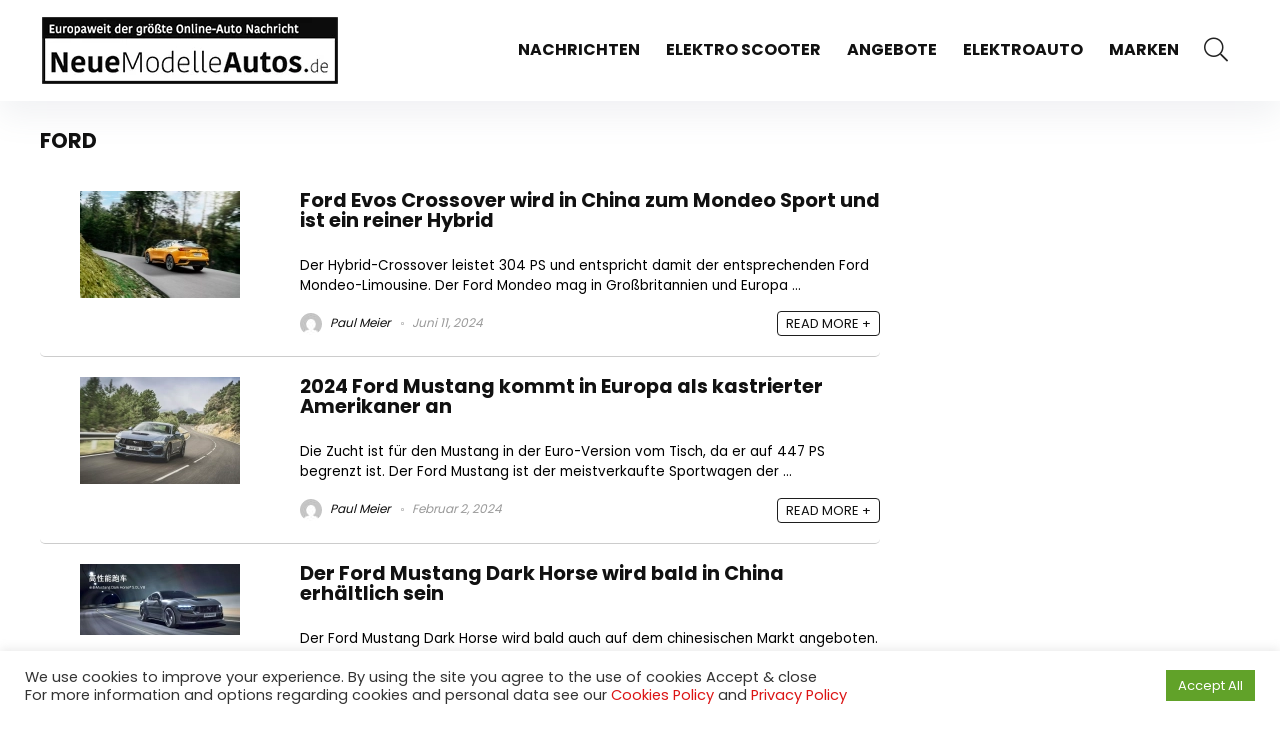

--- FILE ---
content_type: text/html; charset=UTF-8
request_url: https://www.neuemodelleautos.de/category/autos-marken/ford/
body_size: 27934
content:
    <!DOCTYPE html>
    <!--[if IE 8]>    <html class="ie8" lang="de"> <![endif]-->
    <!--[if IE 9]>    <html class="ie9" lang="de"> <![endif]-->
    <!--[if (gt IE 9)|!(IE)] lang="de"><![endif]-->
<html lang="de">
    <head>
        <meta charset="UTF-8" />
        <meta name=viewport content="width=device-width, initial-scale=1.0" />
        <!-- feeds & pingback -->
        <link rel="profile" href="https://gmpg.org/xfn/11" />
        <link rel="pingback" href="https://www.neuemodelleautos.de/xmlrpc.php" />
                <meta name='robots' content='index, follow, max-image-preview:large, max-snippet:-1, max-video-preview:-1' />

	<!-- This site is optimized with the Yoast SEO plugin v19.10 - https://yoast.com/wordpress/plugins/seo/ -->
	<title>FORD Archives - Neue Modelle Autos</title>
	<link rel="canonical" href="https://www.neuemodelleautos.de/category/autos-marken/ford/" />
	<link rel="next" href="https://www.neuemodelleautos.de/category/autos-marken/ford/page/2/" />
	<meta property="og:locale" content="de_DE" />
	<meta property="og:type" content="article" />
	<meta property="og:title" content="FORD Archives - Neue Modelle Autos" />
	<meta property="og:url" content="https://www.neuemodelleautos.de/category/autos-marken/ford/" />
	<meta property="og:site_name" content="Neue Modelle Autos" />
	<meta name="twitter:card" content="summary_large_image" />
	<script type="application/ld+json" class="yoast-schema-graph">{"@context":"https://schema.org","@graph":[{"@type":"CollectionPage","@id":"https://www.neuemodelleautos.de/category/autos-marken/ford/","url":"https://www.neuemodelleautos.de/category/autos-marken/ford/","name":"FORD Archives - Neue Modelle Autos","isPartOf":{"@id":"https://www.neuemodelleautos.de/#website"},"primaryImageOfPage":{"@id":"https://www.neuemodelleautos.de/category/autos-marken/ford/#primaryimage"},"image":{"@id":"https://www.neuemodelleautos.de/category/autos-marken/ford/#primaryimage"},"thumbnailUrl":"https://www.neuemodelleautos.de/wp-content/uploads/2024/06/Ford-Mondeo-Sport-Ford-Evos-China-11.webp","breadcrumb":{"@id":"https://www.neuemodelleautos.de/category/autos-marken/ford/#breadcrumb"},"inLanguage":"de"},{"@type":"ImageObject","inLanguage":"de","@id":"https://www.neuemodelleautos.de/category/autos-marken/ford/#primaryimage","url":"https://www.neuemodelleautos.de/wp-content/uploads/2024/06/Ford-Mondeo-Sport-Ford-Evos-China-11.webp","contentUrl":"https://www.neuemodelleautos.de/wp-content/uploads/2024/06/Ford-Mondeo-Sport-Ford-Evos-China-11.webp","width":2250,"height":1501},{"@type":"BreadcrumbList","@id":"https://www.neuemodelleautos.de/category/autos-marken/ford/#breadcrumb","itemListElement":[{"@type":"ListItem","position":1,"name":"Home","item":"https://www.neuemodelleautos.de/"},{"@type":"ListItem","position":2,"name":"MARKEN","item":"https://www.neuemodelleautos.de/category/autos-marken/"},{"@type":"ListItem","position":3,"name":"FORD"}]},{"@type":"WebSite","@id":"https://www.neuemodelleautos.de/#website","url":"https://www.neuemodelleautos.de/","name":"Neue Modelle Autos","description":"2022, 2021 und neue modelle autos, Kampagnen, Preislisten und Probefahrten","publisher":{"@id":"https://www.neuemodelleautos.de/#organization"},"potentialAction":[{"@type":"SearchAction","target":{"@type":"EntryPoint","urlTemplate":"https://www.neuemodelleautos.de/?s={search_term_string}"},"query-input":"required name=search_term_string"}],"inLanguage":"de"},{"@type":"Organization","@id":"https://www.neuemodelleautos.de/#organization","name":"Neue Modelle Autos","url":"https://www.neuemodelleautos.de/","logo":{"@type":"ImageObject","inLanguage":"de","@id":"https://www.neuemodelleautos.de/#/schema/logo/image/","url":"https://www.neuemodelleautos.de/wp-content/uploads/2020/11/logo.png","contentUrl":"https://www.neuemodelleautos.de/wp-content/uploads/2020/11/logo.png","width":300,"height":71,"caption":"Neue Modelle Autos"},"image":{"@id":"https://www.neuemodelleautos.de/#/schema/logo/image/"},"sameAs":["https://www.youtube.com/channel/UCsde4W7fQLNuRA9xXg4aFxw"]}]}</script>
	<!-- / Yoast SEO plugin. -->


<link rel="amphtml" href="https://www.neuemodelleautos.de/category/autos-marken/ford/amp/" /><meta name="generator" content="AMP for WP 1.0.77.54.1"/><link rel='dns-prefetch' href='//www.googletagmanager.com' />
<link rel='dns-prefetch' href='//fonts.googleapis.com' />
<link rel='dns-prefetch' href='//s.w.org' />
<link rel='dns-prefetch' href='//pagead2.googlesyndication.com' />
<link rel="alternate" type="application/rss+xml" title="Neue Modelle Autos &raquo; Feed" href="https://www.neuemodelleautos.de/feed/" />
<link rel="alternate" type="application/rss+xml" title="Neue Modelle Autos &raquo; Kommentar-Feed" href="https://www.neuemodelleautos.de/comments/feed/" />
<link rel="alternate" type="application/rss+xml" title="Neue Modelle Autos &raquo; FORD Kategorie-Feed" href="https://www.neuemodelleautos.de/category/autos-marken/ford/feed/" />
<script type="text/javascript">
window._wpemojiSettings = {"baseUrl":"https:\/\/s.w.org\/images\/core\/emoji\/13.1.0\/72x72\/","ext":".png","svgUrl":"https:\/\/s.w.org\/images\/core\/emoji\/13.1.0\/svg\/","svgExt":".svg","source":{"wpemoji":"https:\/\/www.neuemodelleautos.de\/wp-includes\/js\/wp-emoji.js?ver=5.9.12","twemoji":"https:\/\/www.neuemodelleautos.de\/wp-includes\/js\/twemoji.js?ver=5.9.12"}};
/**
 * @output wp-includes/js/wp-emoji-loader.js
 */

( function( window, document, settings ) {
	var src, ready, ii, tests;

	// Create a canvas element for testing native browser support of emoji.
	var canvas = document.createElement( 'canvas' );
	var context = canvas.getContext && canvas.getContext( '2d' );

	/**
	 * Checks if two sets of Emoji characters render the same visually.
	 *
	 * @since 4.9.0
	 *
	 * @private
	 *
	 * @param {number[]} set1 Set of Emoji character codes.
	 * @param {number[]} set2 Set of Emoji character codes.
	 *
	 * @return {boolean} True if the two sets render the same.
	 */
	function emojiSetsRenderIdentically( set1, set2 ) {
		var stringFromCharCode = String.fromCharCode;

		// Cleanup from previous test.
		context.clearRect( 0, 0, canvas.width, canvas.height );
		context.fillText( stringFromCharCode.apply( this, set1 ), 0, 0 );
		var rendered1 = canvas.toDataURL();

		// Cleanup from previous test.
		context.clearRect( 0, 0, canvas.width, canvas.height );
		context.fillText( stringFromCharCode.apply( this, set2 ), 0, 0 );
		var rendered2 = canvas.toDataURL();

		return rendered1 === rendered2;
	}

	/**
	 * Detects if the browser supports rendering emoji or flag emoji.
	 *
	 * Flag emoji are a single glyph made of two characters, so some browsers
	 * (notably, Firefox OS X) don't support them.
	 *
	 * @since 4.2.0
	 *
	 * @private
	 *
	 * @param {string} type Whether to test for support of "flag" or "emoji".
	 *
	 * @return {boolean} True if the browser can render emoji, false if it cannot.
	 */
	function browserSupportsEmoji( type ) {
		var isIdentical;

		if ( ! context || ! context.fillText ) {
			return false;
		}

		/*
		 * Chrome on OS X added native emoji rendering in M41. Unfortunately,
		 * it doesn't work when the font is bolder than 500 weight. So, we
		 * check for bold rendering support to avoid invisible emoji in Chrome.
		 */
		context.textBaseline = 'top';
		context.font = '600 32px Arial';

		switch ( type ) {
			case 'flag':
				/*
				 * Test for Transgender flag compatibility. This flag is shortlisted for the Emoji 13 spec,
				 * but has landed in Twemoji early, so we can add support for it, too.
				 *
				 * To test for support, we try to render it, and compare the rendering to how it would look if
				 * the browser doesn't render it correctly (white flag emoji + transgender symbol).
				 */
				isIdentical = emojiSetsRenderIdentically(
					[ 0x1F3F3, 0xFE0F, 0x200D, 0x26A7, 0xFE0F ],
					[ 0x1F3F3, 0xFE0F, 0x200B, 0x26A7, 0xFE0F ]
				);

				if ( isIdentical ) {
					return false;
				}

				/*
				 * Test for UN flag compatibility. This is the least supported of the letter locale flags,
				 * so gives us an easy test for full support.
				 *
				 * To test for support, we try to render it, and compare the rendering to how it would look if
				 * the browser doesn't render it correctly ([U] + [N]).
				 */
				isIdentical = emojiSetsRenderIdentically(
					[ 0xD83C, 0xDDFA, 0xD83C, 0xDDF3 ],
					[ 0xD83C, 0xDDFA, 0x200B, 0xD83C, 0xDDF3 ]
				);

				if ( isIdentical ) {
					return false;
				}

				/*
				 * Test for English flag compatibility. England is a country in the United Kingdom, it
				 * does not have a two letter locale code but rather an five letter sub-division code.
				 *
				 * To test for support, we try to render it, and compare the rendering to how it would look if
				 * the browser doesn't render it correctly (black flag emoji + [G] + [B] + [E] + [N] + [G]).
				 */
				isIdentical = emojiSetsRenderIdentically(
					[ 0xD83C, 0xDFF4, 0xDB40, 0xDC67, 0xDB40, 0xDC62, 0xDB40, 0xDC65, 0xDB40, 0xDC6E, 0xDB40, 0xDC67, 0xDB40, 0xDC7F ],
					[ 0xD83C, 0xDFF4, 0x200B, 0xDB40, 0xDC67, 0x200B, 0xDB40, 0xDC62, 0x200B, 0xDB40, 0xDC65, 0x200B, 0xDB40, 0xDC6E, 0x200B, 0xDB40, 0xDC67, 0x200B, 0xDB40, 0xDC7F ]
				);

				return ! isIdentical;
			case 'emoji':
				/*
				 * Burning Love: Just a hunk, a hunk of burnin' love.
				 *
				 *  To test for Emoji 13.1 support, try to render a new emoji: Heart on Fire!
				 *
				 * The Heart on Fire emoji is a ZWJ sequence combining ❤️ Red Heart, a Zero Width Joiner and 🔥 Fire.
				 *
				 * 0x2764, 0xfe0f == Red Heart emoji.
				 * 0x200D == Zero-Width Joiner (ZWJ) that links the two code points for the new emoji or
				 * 0x200B == Zero-Width Space (ZWS) that is rendered for clients not supporting the new emoji.
				 * 0xD83D, 0xDD25 == Fire.
				 *
				 * When updating this test for future Emoji releases, ensure that individual emoji that make up the
				 * sequence come from older emoji standards.
				 */
				isIdentical = emojiSetsRenderIdentically(
					[0x2764, 0xfe0f, 0x200D, 0xD83D, 0xDD25],
					[0x2764, 0xfe0f, 0x200B, 0xD83D, 0xDD25]
				);

				return ! isIdentical;
		}

		return false;
	}

	/**
	 * Adds a script to the head of the document.
	 *
	 * @ignore
	 *
	 * @since 4.2.0
	 *
	 * @param {Object} src The url where the script is located.
	 * @return {void}
	 */
	function addScript( src ) {
		var script = document.createElement( 'script' );

		script.src = src;
		script.defer = script.type = 'text/javascript';
		document.getElementsByTagName( 'head' )[0].appendChild( script );
	}

	tests = Array( 'flag', 'emoji' );

	settings.supports = {
		everything: true,
		everythingExceptFlag: true
	};

	/*
	 * Tests the browser support for flag emojis and other emojis, and adjusts the
	 * support settings accordingly.
	 */
	for( ii = 0; ii < tests.length; ii++ ) {
		settings.supports[ tests[ ii ] ] = browserSupportsEmoji( tests[ ii ] );

		settings.supports.everything = settings.supports.everything && settings.supports[ tests[ ii ] ];

		if ( 'flag' !== tests[ ii ] ) {
			settings.supports.everythingExceptFlag = settings.supports.everythingExceptFlag && settings.supports[ tests[ ii ] ];
		}
	}

	settings.supports.everythingExceptFlag = settings.supports.everythingExceptFlag && ! settings.supports.flag;

	// Sets DOMReady to false and assigns a ready function to settings.
	settings.DOMReady = false;
	settings.readyCallback = function() {
		settings.DOMReady = true;
	};

	// When the browser can not render everything we need to load a polyfill.
	if ( ! settings.supports.everything ) {
		ready = function() {
			settings.readyCallback();
		};

		/*
		 * Cross-browser version of adding a dom ready event.
		 */
		if ( document.addEventListener ) {
			document.addEventListener( 'DOMContentLoaded', ready, false );
			window.addEventListener( 'load', ready, false );
		} else {
			window.attachEvent( 'onload', ready );
			document.attachEvent( 'onreadystatechange', function() {
				if ( 'complete' === document.readyState ) {
					settings.readyCallback();
				}
			} );
		}

		src = settings.source || {};

		if ( src.concatemoji ) {
			addScript( src.concatemoji );
		} else if ( src.wpemoji && src.twemoji ) {
			addScript( src.twemoji );
			addScript( src.wpemoji );
		}
	}

} )( window, document, window._wpemojiSettings );
</script>
<style type="text/css">
img.wp-smiley,
img.emoji {
	display: inline !important;
	border: none !important;
	box-shadow: none !important;
	height: 1em !important;
	width: 1em !important;
	margin: 0 0.07em !important;
	vertical-align: -0.1em !important;
	background: none !important;
	padding: 0 !important;
}
</style>
	<link rel='stylesheet' id='rhstyle-css'  href='https://www.neuemodelleautos.de/wp-content/themes/rehub-theme/style.css?ver=16.5.1' type='text/css' media='all' />
<link rel='stylesheet' id='rhslidingpanel-css'  href='https://www.neuemodelleautos.de/wp-content/themes/rehub-theme/css/slidingpanel.css?ver=1.0' type='text/css' media='all' />
<link rel='stylesheet' id='rhcompare-css'  href='https://www.neuemodelleautos.de/wp-content/themes/rehub-theme/css/dynamiccomparison.css?ver=1.3' type='text/css' media='all' />
<style id='wp-block-library-inline-css' type='text/css'>
/**
 * Colors
 */
/**
 * Breakpoints & Media Queries
 */
/**
 * SCSS Variables.
 *
 * Please use variables from this sheet to ensure consistency across the UI.
 * Don't add to this sheet unless you're pretty sure the value will be reused in many places.
 * For example, don't add rules to this sheet that affect block visuals. It's purely for UI.
 */
/**
 * Colors
 */
/**
 * Fonts & basic variables.
 */
/**
 * Grid System.
 * https://make.wordpress.org/design/2019/10/31/proposal-a-consistent-spacing-system-for-wordpress/
 */
/**
 * Dimensions.
 */
/**
 * Shadows.
 */
/**
 * Editor widths.
 */
/**
 * Block & Editor UI.
 */
/**
 * Block paddings.
 */
/**
 * React Native specific.
 * These variables do not appear to be used anywhere else.
 */
/**
*  Converts a hex value into the rgb equivalent.
*
* @param {string} hex - the hexadecimal value to convert
* @return {string} comma separated rgb values
*/
/**
 * Breakpoint mixins
 */
/**
 * Long content fade mixin
 *
 * Creates a fading overlay to signify that the content is longer
 * than the space allows.
 */
/**
 * Focus styles.
 */
/**
 * Applies editor left position to the selector passed as argument
 */
/**
 * Styles that are reused verbatim in a few places
 */
/**
 * Allows users to opt-out of animations via OS-level preferences.
 */
/**
 * Reset default styles for JavaScript UI based pages.
 * This is a WP-admin agnostic reset
 */
/**
 * Reset the WP Admin page styles for Gutenberg-like pages.
 */
:root {
  --wp-admin-theme-color: #007cba;
  --wp-admin-theme-color--rgb: 0, 124, 186;
  --wp-admin-theme-color-darker-10: #006ba1;
  --wp-admin-theme-color-darker-10--rgb: 0, 107, 161;
  --wp-admin-theme-color-darker-20: #005a87;
  --wp-admin-theme-color-darker-20--rgb: 0, 90, 135;
  --wp-admin-border-width-focus: 2px;
}
@media (-webkit-min-device-pixel-ratio: 2), (min-resolution: 192dpi) {
  :root {
    --wp-admin-border-width-focus: 1.5px;
  }
}

:root {
  /*
   * Our classes uses the same values we set for gradient value attributes,
   * and we can not use spacing because of WP multi site kses rule.
   */
  /* stylelint-disable function-comma-space-after */
  /* stylelint-enable function-comma-space-after */
  --wp--preset--font-size--normal: 16px;
  --wp--preset--font-size--huge: 42px;
}
:root .has-very-light-gray-background-color {
  background-color: #eee;
}
:root .has-very-dark-gray-background-color {
  background-color: #313131;
}
:root .has-very-light-gray-color {
  color: #eee;
}
:root .has-very-dark-gray-color {
  color: #313131;
}
:root .has-vivid-green-cyan-to-vivid-cyan-blue-gradient-background {
  background: linear-gradient(135deg, #00d084 0%, #0693e3 100%);
}
:root .has-purple-crush-gradient-background {
  background: linear-gradient(135deg, #34e2e4 0%, #4721fb 50%, #ab1dfe 100%);
}
:root .has-hazy-dawn-gradient-background {
  background: linear-gradient(135deg, #faaca8 0%, #dad0ec 100%);
}
:root .has-subdued-olive-gradient-background {
  background: linear-gradient(135deg, #fafae1 0%, #67a671 100%);
}
:root .has-atomic-cream-gradient-background {
  background: linear-gradient(135deg, #fdd79a 0%, #004a59 100%);
}
:root .has-nightshade-gradient-background {
  background: linear-gradient(135deg, #330968 0%, #31cdcf 100%);
}
:root .has-midnight-gradient-background {
  background: linear-gradient(135deg, #020381 0%, #2874fc 100%);
}

.has-regular-font-size {
  font-size: 1em;
}

.has-larger-font-size {
  font-size: 2.625em;
}

.has-normal-font-size {
  font-size: var(--wp--preset--font-size--normal);
}

.has-huge-font-size {
  font-size: var(--wp--preset--font-size--huge);
}

.has-text-align-center {
  text-align: center;
}

.has-text-align-left {
  /*rtl:ignore*/
  text-align: left;
}

.has-text-align-right {
  /*rtl:ignore*/
  text-align: right;
}

#end-resizable-editor-section {
  display: none;
}

.aligncenter {
  clear: both;
}

.items-justified-left {
  justify-content: flex-start;
}

.items-justified-center {
  justify-content: center;
}

.items-justified-right {
  justify-content: flex-end;
}

.items-justified-space-between {
  justify-content: space-between;
}

.screen-reader-text {
  border: 0;
  clip: rect(1px, 1px, 1px, 1px);
  -webkit-clip-path: inset(50%);
  clip-path: inset(50%);
  height: 1px;
  margin: -1px;
  overflow: hidden;
  padding: 0;
  position: absolute;
  width: 1px;
  word-wrap: normal !important;
}

.screen-reader-text:focus {
  background-color: #ddd;
  clip: auto !important;
  -webkit-clip-path: none;
          clip-path: none;
  color: #444;
  display: block;
  font-size: 1em;
  height: auto;
  left: 5px;
  line-height: normal;
  padding: 15px 23px 14px;
  text-decoration: none;
  top: 5px;
  width: auto;
  z-index: 100000;
}

/**
 * Provide baseline responsiveness for images.
 */
html :where(img[class*="wp-image-"]) {
  height: auto;
  max-width: 100%;
}
</style>
<link rel='stylesheet' id='bp-parent-css-css'  href='https://www.neuemodelleautos.de/wp-content/themes/rehub-theme/buddypress/css/buddypress.css?ver=10.3.0' type='text/css' media='screen' />
<link rel='stylesheet' id='cookie-law-info-css'  href='https://www.neuemodelleautos.de/wp-content/plugins/cookie-law-info/legacy/public/css/cookie-law-info-public.css?ver=3.0.6' type='text/css' media='all' />
<link rel='stylesheet' id='cookie-law-info-gdpr-css'  href='https://www.neuemodelleautos.de/wp-content/plugins/cookie-law-info/legacy/public/css/cookie-law-info-gdpr.css?ver=3.0.6' type='text/css' media='all' />
<link rel='stylesheet' id='Poppins-css'  href='//fonts.googleapis.com/css?family=Poppins%3A700%2Cnormal&#038;subset=latin&#038;ver=5.9.12' type='text/css' media='all' />
<link rel='stylesheet' id='eggrehub-css'  href='https://www.neuemodelleautos.de/wp-content/themes/rehub-theme/css/eggrehub.css?ver=16.5.1' type='text/css' media='all' />
<link rel='stylesheet' id='rehubicons-css'  href='https://www.neuemodelleautos.de/wp-content/themes/rehub-theme/iconstyle.css?ver=16.5.1' type='text/css' media='all' />
<script type='text/javascript' src='https://www.neuemodelleautos.de/wp-includes/js/jquery/jquery.js?ver=3.6.0' id='jquery-core-js'></script>
<script type='text/javascript' src='https://www.neuemodelleautos.de/wp-includes/js/jquery/jquery-migrate.js?ver=3.3.2' id='jquery-migrate-js'></script>
<script type='text/javascript' id='cegg-price-alert-js-extra'>
/* <![CDATA[ */
var ceggPriceAlert = {"ajaxurl":"https:\/\/www.neuemodelleautos.de\/wp-admin\/admin-ajax.php","nonce":"ea25525678"};
/* ]]> */
</script>
<script type='text/javascript' src='https://www.neuemodelleautos.de/wp-content/plugins/content-egg/res/js/price_alert.js?ver=5.4.0' id='cegg-price-alert-js'></script>
<script type='text/javascript' id='bp-confirm-js-extra'>
/* <![CDATA[ */
var BP_Confirm = {"are_you_sure":"Bist du dir sicher?"};
/* ]]> */
</script>
<script type='text/javascript' src='https://www.neuemodelleautos.de/wp-content/plugins/buddypress/bp-core/js/confirm.js?ver=10.3.0' id='bp-confirm-js'></script>
<script type='text/javascript' src='https://www.neuemodelleautos.de/wp-content/plugins/buddypress/bp-core/js/widget-members.js?ver=10.3.0' id='bp-widget-members-js'></script>
<script type='text/javascript' src='https://www.neuemodelleautos.de/wp-content/plugins/buddypress/bp-core/js/jquery-query.js?ver=10.3.0' id='bp-jquery-query-js'></script>
<script type='text/javascript' src='https://www.neuemodelleautos.de/wp-content/plugins/buddypress/bp-core/js/vendor/jquery-cookie.js?ver=10.3.0' id='bp-jquery-cookie-js'></script>
<script type='text/javascript' src='https://www.neuemodelleautos.de/wp-content/plugins/buddypress/bp-core/js/vendor/jquery-scroll-to.js?ver=10.3.0' id='bp-jquery-scroll-to-js'></script>
<script type='text/javascript' id='bp-legacy-js-js-extra'>
/* <![CDATA[ */
var BP_DTheme = {"accepted":"Angenommen","close":"Schlie\u00dfen","comments":"Kommentare","leave_group_confirm":"Wollen Sie diese Gruppe wirklich verlassen?","mark_as_fav":"Favorisieren","my_favs":"Meine Favoriten","rejected":"Abgelehnt","remove_fav":"Aus den Favoriten entfernen","show_all":"Alle anzeigen","show_all_comments":"Zeige alle Kommentare f\u00fcr diesen Thread","show_x_comments":"Alle Kommentare anzeigen (%d)","unsaved_changes":"Dein Profil enth\u00e4lt nicht gespeicherte \u00c4nderungen. Wenn du die Seite verl\u00e4sst, gehen alle \u00c4nderungen verloren.","view":"Anzeigen","store_filter_settings":""};
/* ]]> */
</script>
<script type='text/javascript' src='https://www.neuemodelleautos.de/wp-content/plugins/buddypress/bp-templates/bp-legacy/js/buddypress.js?ver=10.3.0' id='bp-legacy-js-js'></script>
<script type='text/javascript' id='cookie-law-info-js-extra'>
/* <![CDATA[ */
var Cli_Data = {"nn_cookie_ids":[],"cookielist":[],"non_necessary_cookies":[],"ccpaEnabled":"","ccpaRegionBased":"","ccpaBarEnabled":"","strictlyEnabled":["necessary","obligatoire"],"ccpaType":"gdpr","js_blocking":"1","custom_integration":"","triggerDomRefresh":"","secure_cookies":""};
var cli_cookiebar_settings = {"animate_speed_hide":"500","animate_speed_show":"500","background":"#FFF","border":"#b1a6a6c2","border_on":"","button_1_button_colour":"#61a229","button_1_button_hover":"#4e8221","button_1_link_colour":"#fff","button_1_as_button":"1","button_1_new_win":"","button_2_button_colour":"#333","button_2_button_hover":"#292929","button_2_link_colour":"#444","button_2_as_button":"1","button_2_hidebar":"","button_3_button_colour":"#dedfe0","button_3_button_hover":"#b2b2b3","button_3_link_colour":"#333333","button_3_as_button":"1","button_3_new_win":"","button_4_button_colour":"#dedfe0","button_4_button_hover":"#b2b2b3","button_4_link_colour":"#333333","button_4_as_button":"1","button_7_button_colour":"#61a229","button_7_button_hover":"#4e8221","button_7_link_colour":"#fff","button_7_as_button":"1","button_7_new_win":"","font_family":"inherit","header_fix":"","notify_animate_hide":"1","notify_animate_show":"","notify_div_id":"#cookie-law-info-bar","notify_position_horizontal":"right","notify_position_vertical":"bottom","scroll_close":"","scroll_close_reload":"","accept_close_reload":"","reject_close_reload":"","showagain_tab":"","showagain_background":"#fff","showagain_border":"#000","showagain_div_id":"#cookie-law-info-again","showagain_x_position":"100px","text":"#333333","show_once_yn":"","show_once":"10000","logging_on":"","as_popup":"","popup_overlay":"1","bar_heading_text":"","cookie_bar_as":"banner","popup_showagain_position":"bottom-right","widget_position":"left"};
var log_object = {"ajax_url":"https:\/\/www.neuemodelleautos.de\/wp-admin\/admin-ajax.php"};
/* ]]> */
</script>
<script type='text/javascript' src='https://www.neuemodelleautos.de/wp-content/plugins/cookie-law-info/legacy/public/js/cookie-law-info-public.js?ver=3.0.6' id='cookie-law-info-js'></script>

<!-- Von Site Kit hinzugefügtes Google-Analytics-Snippet -->
<script type='text/javascript' src='https://www.googletagmanager.com/gtag/js?id=UA-9395902-128' id='google_gtagjs-js' async></script>
<script type='text/javascript' id='google_gtagjs-js-after'>
window.dataLayer = window.dataLayer || [];function gtag(){dataLayer.push(arguments);}
gtag('set', 'linker', {"domains":["www.neuemodelleautos.de"]} );
gtag("js", new Date());
gtag("set", "developer_id.dZTNiMT", true);
gtag("config", "UA-9395902-128", {"anonymize_ip":true});
</script>

<!-- Ende des von Site Kit hinzugefügten Google-Analytics-Snippets -->
<link rel="https://api.w.org/" href="https://www.neuemodelleautos.de/wp-json/" /><link rel="alternate" type="application/json" href="https://www.neuemodelleautos.de/wp-json/wp/v2/categories/56" /><link rel="EditURI" type="application/rsd+xml" title="RSD" href="https://www.neuemodelleautos.de/xmlrpc.php?rsd" />
<link rel="wlwmanifest" type="application/wlwmanifest+xml" href="https://www.neuemodelleautos.de/wp-includes/wlwmanifest.xml" /> 
<meta name="generator" content="WordPress 5.9.12" />

	<script type="text/javascript">var ajaxurl = 'https://www.neuemodelleautos.de/wp-admin/admin-ajax.php';</script>

<meta name="generator" content="Site Kit by Google 1.88.0" />		<script>
			document.documentElement.className = document.documentElement.className.replace( 'no-js', 'js' );
		</script>
				<style>
			.no-js img.lazyload { display: none; }
			figure.wp-block-image img.lazyloading { min-width: 150px; }
							.lazyload, .lazyloading { opacity: 0; }
				.lazyloaded {
					opacity: 1;
					transition: opacity 400ms;
					transition-delay: 0ms;
				}
					</style>
		<link rel="preload" href="https://www.neuemodelleautos.de/wp-content/themes/rehub-theme/fonts/rhicons.woff2?3oibrk" as="font" type="font/woff2" crossorigin="crossorigin"><style type="text/css"> .logo_section_wrap{box-shadow:0 15px 30px 0 rgba(119,123,146,0.1)}nav.top_menu > ul > li,.main-nav.dark_style nav.top_menu>ul>li{border:none;}.dl-menuwrapper li a,nav.top_menu > ul > li > a,#re_menu_near_logo li,#re_menu_near_logo li{font-family:"Poppins",trebuchet ms !important;font-weight:700;font-style:normal;}.rehub_feat_block div.offer_title,.rh_wrapper_video_playlist .rh_video_title_and_time .rh_video_title,.main_slider .flex-overlay h2,.related_articles ul li > a,h1,h2,h3,h4,h5,h6,.widget .title,.title h1,.title h5,.related_articles .related_title,#comments .title_comments,.commentlist .comment-author .fn,.commentlist .comment-author .fn a,.rate_bar_wrap .review-top .review-text span.review-header,.wpsm-numbox.wpsm-style6 span.num,.wpsm-numbox.wpsm-style5 span.num,.rehub-main-font,.logo .textlogo,.wp-block-quote.is-style-large,.comment-respond h3,.related_articles .related_title,.re_title_inmodal{font-family:"Poppins",trebuchet ms;font-style:normal;}.main_slider .flex-overlay h2,h1,h2,h3,h4,h5,h6,.title h1,.title h5,.comment-respond h3{font-weight:700;}.sidebar,.rehub-body-font,body{font-family:"Poppins",arial !important;font-weight:normal;font-style:normal;} .widget .title:after{border-bottom:2px solid #dc1414;}.rehub-main-color-border,nav.top_menu > ul > li.vertical-menu.border-main-color .sub-menu,.rh-main-bg-hover:hover,.wp-block-quote,ul.def_btn_link_tabs li.active a,.wp-block-pullquote{border-color:#dc1414;}.wpsm_promobox.rehub_promobox{border-left-color:#dc1414!important;}.color_link{color:#dc1414 !important;}.search-header-contents{background-color:rgba(220,20,20,0.96);}.featured_slider:hover .score,.top_chart_controls .controls:hover,article.post .wpsm_toplist_heading:before{border-color:#dc1414;}.btn_more:hover,.tw-pagination .current{border:1px solid #dc1414;color:#fff}.rehub_woo_review .rehub_woo_tabs_menu li.current{border-top:3px solid #dc1414;}.gallery-pics .gp-overlay{box-shadow:0 0 0 4px #dc1414 inset;}.post .rehub_woo_tabs_menu li.current,.woocommerce div.product .woocommerce-tabs ul.tabs li.active{border-top:2px solid #dc1414;}.rething_item a.cat{border-bottom-color:#dc1414}nav.top_menu ul li ul.sub-menu{border-bottom:2px solid #dc1414;}.widget.deal_daywoo,.elementor-widget-wpsm_woofeatured .deal_daywoo{border:3px solid #dc1414;padding:20px;background:#fff;}.deal_daywoo .wpsm-bar-bar{background-color:#dc1414 !important} #buddypress div.item-list-tabs ul li.selected a span,#buddypress div.item-list-tabs ul li.current a span,#buddypress div.item-list-tabs ul li a span,.user-profile-div .user-menu-tab > li.active > a,.user-profile-div .user-menu-tab > li.active > a:focus,.user-profile-div .user-menu-tab > li.active > a:hover,.news_in_thumb:hover a.rh-label-string,.news_out_thumb:hover a.rh-label-string,.col-feat-grid:hover a.rh-label-string,.carousel-style-deal .re_carousel .controls,.re_carousel .controls:hover,.openedprevnext .postNavigation .postnavprev,.postNavigation .postnavprev:hover,.top_chart_pagination a.selected,.flex-control-paging li a.flex-active,.flex-control-paging li a:hover,.btn_more:hover,body .tabs-menu li:hover,body .tabs-menu li.current,.featured_slider:hover .score,#bbp_user_edit_submit,.bbp-topic-pagination a,.bbp-topic-pagination a,.custom-checkbox label.checked:after,.slider_post .caption,ul.postpagination li.active a,ul.postpagination li:hover a,ul.postpagination li a:focus,.top_theme h5 strong,.re_carousel .text:after,#topcontrol:hover,.main_slider .flex-overlay:hover a.read-more,.rehub_chimp #mc_embed_signup input#mc-embedded-subscribe,#rank_1.rank_count,#toplistmenu > ul li:before,.rehub_chimp:before,.wpsm-members > strong:first-child,.r_catbox_btn,.wpcf7 .wpcf7-submit,.wpsm_pretty_hover li:hover,.wpsm_pretty_hover li.current,.rehub-main-color-bg,.togglegreedybtn:after,.rh-bg-hover-color:hover a.rh-label-string,.rh-main-bg-hover:hover,.rh_wrapper_video_playlist .rh_video_currently_playing,.rh_wrapper_video_playlist .rh_video_currently_playing.rh_click_video:hover,.rtmedia-list-item .rtmedia-album-media-count,.tw-pagination .current,.dokan-dashboard .dokan-dash-sidebar ul.dokan-dashboard-menu li.active,.dokan-dashboard .dokan-dash-sidebar ul.dokan-dashboard-menu li:hover,.dokan-dashboard .dokan-dash-sidebar ul.dokan-dashboard-menu li.dokan-common-links a:hover,#ywqa-submit-question,.woocommerce .widget_price_filter .ui-slider .ui-slider-range,.rh-hov-bor-line > a:after,nav.top_menu > ul:not(.off-canvas) > li > a:after,.rh-border-line:after,.wpsm-table.wpsm-table-main-color table tr th,.rh-hov-bg-main-slide:before,.rh-hov-bg-main-slidecol .col_item:before{background:#dc1414;}@media (max-width:767px){.postNavigation .postnavprev{background:#dc1414;}}.rh-main-bg-hover:hover,.rh-main-bg-hover:hover .whitehovered,.user-profile-div .user-menu-tab > li.active > a{color:#fff !important} a,.carousel-style-deal .deal-item .priced_block .price_count ins,nav.top_menu ul li.menu-item-has-children ul li.menu-item-has-children > a:before,.top_chart_controls .controls:hover,.flexslider .fa-pulse,.footer-bottom .widget .f_menu li a:hover,.comment_form h3 a,.bbp-body li.bbp-forum-info > a:hover,.bbp-body li.bbp-topic-title > a:hover,#subscription-toggle a:before,#favorite-toggle a:before,.aff_offer_links .aff_name a,.rh-deal-price,.commentlist .comment-content small a,.related_articles .title_cat_related a,article em.emph,.campare_table table.one td strong.red,.sidebar .tabs-item .detail p a,.footer-bottom .widget .title span,footer p a,.welcome-frase strong,article.post .wpsm_toplist_heading:before,.post a.color_link,.categoriesbox:hover h3 a:after,.bbp-body li.bbp-forum-info > a,.bbp-body li.bbp-topic-title > a,.widget .title i,.woocommerce-MyAccount-navigation ul li.is-active a,.category-vendormenu li.current a,.deal_daywoo .title,.rehub-main-color,.wpsm_pretty_colored ul li.current a,.wpsm_pretty_colored ul li.current,.rh-heading-hover-color:hover h2 a,.rh-heading-hover-color:hover h3 a,.rh-heading-hover-color:hover h4 a,.rh-heading-hover-color:hover h5 a,.rh-heading-hover-color:hover h3,.rh-heading-hover-color:hover h2,.rh-heading-hover-color:hover h4,.rh-heading-hover-color:hover h5,.rh-heading-hover-color:hover .rh-heading-hover-item a,.rh-heading-icon:before,.widget_layered_nav ul li.chosen a:before,.wp-block-quote.is-style-large p,ul.page-numbers li span.current,ul.page-numbers li a:hover,ul.page-numbers li.active a,.page-link > span:not(.page-link-title),blockquote:not(.wp-block-quote) p,span.re_filtersort_btn:hover,span.active.re_filtersort_btn,.deal_daywoo .price,div.sortingloading:after{color:#dc1414;} .page-link > span:not(.page-link-title),.widget.widget_affegg_widget .title,.widget.top_offers .title,.widget.cegg_widget_products .title,header .header_first_style .search form.search-form [type="submit"],header .header_eight_style .search form.search-form [type="submit"],.filter_home_pick span.active,.filter_home_pick span:hover,.filter_product_pick span.active,.filter_product_pick span:hover,.rh_tab_links a.active,.rh_tab_links a:hover,.wcv-navigation ul.menu li.active,.wcv-navigation ul.menu li:hover a,form.search-form [type="submit"],.rehub-sec-color-bg,input#ywqa-submit-question,input#ywqa-send-answer,.woocommerce button.button.alt,.tabsajax span.active.re_filtersort_btn,.wpsm-table.wpsm-table-sec-color table tr th,.rh-slider-arrow,.rh-hov-bg-sec-slide:before,.rh-hov-bg-sec-slidecol .col_item:before{background:#000000 !important;color:#fff !important;outline:0}.widget.widget_affegg_widget .title:after,.widget.top_offers .title:after,.widget.cegg_widget_products .title:after{border-top-color:#000000 !important;}.page-link > span:not(.page-link-title){border:1px solid #000000;}.page-link > span:not(.page-link-title),.header_first_style .search form.search-form [type="submit"] i{color:#fff !important;}.rh_tab_links a.active,.rh_tab_links a:hover,.rehub-sec-color-border,nav.top_menu > ul > li.vertical-menu.border-sec-color > .sub-menu,.rh-slider-thumbs-item--active{border-color:#000000}.rh_wrapper_video_playlist .rh_video_currently_playing,.rh_wrapper_video_playlist .rh_video_currently_playing.rh_click_video:hover{background-color:#000000;box-shadow:1200px 0 0 #000000 inset;}.rehub-sec-color{color:#000000} form.search-form input[type="text"]{border-radius:4px}.news .priced_block .price_count,.blog_string .priced_block .price_count,.main_slider .price_count{margin-right:5px}.right_aff .priced_block .btn_offer_block,.right_aff .priced_block .price_count{border-radius:0 !important}form.search-form.product-search-form input[type="text"]{border-radius:4px 0 0 4px;}form.search-form [type="submit"]{border-radius:0 4px 4px 0;}.rtl form.search-form.product-search-form input[type="text"]{border-radius:0 4px 4px 0;}.rtl form.search-form [type="submit"]{border-radius:4px 0 0 4px;}.price_count,.rehub_offer_coupon,#buddypress .dir-search input[type=text],.gmw-form-wrapper input[type=text],.gmw-form-wrapper select,#buddypress a.button,.btn_more,#main_header .wpsm-button,#rh-header-cover-image .wpsm-button,#wcvendor_image_bg .wpsm-button,input[type="text"],textarea,input[type="tel"],input[type="password"],input[type="email"],input[type="url"],input[type="number"],.def_btn,input[type="submit"],input[type="button"],input[type="reset"],.rh_offer_list .offer_thumb .deal_img_wrap,.grid_onsale,.rehub-main-smooth,.re_filter_instore span.re_filtersort_btn:hover,.re_filter_instore span.active.re_filtersort_btn,#buddypress .standard-form input[type=text],#buddypress .standard-form textarea,.blacklabelprice{border-radius:4px}.news-community,.woocommerce .products.grid_woo .product,.rehub_chimp #mc_embed_signup input.email,#mc_embed_signup input#mc-embedded-subscribe,.rh_offer_list,.woo-tax-logo,#buddypress div.item-list-tabs ul li a,#buddypress form#whats-new-form,#buddypress div#invite-list,#buddypress #send-reply div.message-box,.rehub-sec-smooth,.rate-bar-bar,.rate-bar,#wcfm-main-contentainer #wcfm-content,.wcfm_welcomebox_header{border-radius:5px} .woocommerce .woo-button-area .masked_coupon,.woocommerce a.woo_loop_btn,.woocommerce .button.checkout,.woocommerce input.button.alt,.woocommerce a.add_to_cart_button:not(.flat-woo-btn),.woocommerce-page a.add_to_cart_button:not(.flat-woo-btn),.woocommerce .single_add_to_cart_button,.woocommerce div.product form.cart .button,.woocommerce .checkout-button.button,.priced_block .btn_offer_block,.priced_block .button,.rh-deal-compact-btn,input.mdf_button,#buddypress input[type="submit"],#buddypress input[type="button"],#buddypress input[type="reset"],#buddypress button.submit,.wpsm-button.rehub_main_btn,.wcv-grid a.button,input.gmw-submit,#ws-plugin--s2member-profile-submit,#rtmedia_create_new_album,input[type="submit"].dokan-btn-theme,a.dokan-btn-theme,.dokan-btn-theme,#wcfm_membership_container a.wcfm_submit_button,.woocommerce button.button,.rehub-main-btn-bg,.woocommerce #payment #place_order{background:none #3567f3 !important;color:#ffffff !important;fill:#ffffff !important;border:none !important;text-decoration:none !important;outline:0;box-shadow:-1px 6px 19px rgba(53,103,243,0.2) !important;border-radius:4px !important;}.rehub-main-btn-bg > a{color:#ffffff !important;}.woocommerce a.woo_loop_btn:hover,.woocommerce .button.checkout:hover,.woocommerce input.button.alt:hover,.woocommerce a.add_to_cart_button:not(.flat-woo-btn):hover,.woocommerce-page a.add_to_cart_button:not(.flat-woo-btn):hover,.woocommerce a.single_add_to_cart_button:hover,.woocommerce-page a.single_add_to_cart_button:hover,.woocommerce div.product form.cart .button:hover,.woocommerce-page div.product form.cart .button:hover,.woocommerce .checkout-button.button:hover,.priced_block .btn_offer_block:hover,.wpsm-button.rehub_main_btn:hover,#buddypress input[type="submit"]:hover,#buddypress input[type="button"]:hover,#buddypress input[type="reset"]:hover,#buddypress button.submit:hover,.small_post .btn:hover,.ap-pro-form-field-wrapper input[type="submit"]:hover,.wcv-grid a.button:hover,#ws-plugin--s2member-profile-submit:hover,.rething_button .btn_more:hover,#wcfm_membership_container a.wcfm_submit_button:hover,.woocommerce #payment #place_order:hover,.woocommerce button.button:hover,.rehub-main-btn-bg:hover,.rehub-main-btn-bg:hover > a{background:none #3567f3 !important;color:#ffffff !important;border-color:transparent;box-shadow:-1px 6px 13px rgba(53,103,243,0.4) !important;}.rehub_offer_coupon:hover{border:1px dashed #3567f3;}.rehub_offer_coupon:hover i.far,.rehub_offer_coupon:hover i.fal,.rehub_offer_coupon:hover i.fas{color:#3567f3}.re_thing_btn .rehub_offer_coupon.not_masked_coupon:hover{color:#3567f3 !important}.woocommerce a.woo_loop_btn:active,.woocommerce .button.checkout:active,.woocommerce .button.alt:active,.woocommerce a.add_to_cart_button:not(.flat-woo-btn):active,.woocommerce-page a.add_to_cart_button:not(.flat-woo-btn):active,.woocommerce a.single_add_to_cart_button:active,.woocommerce-page a.single_add_to_cart_button:active,.woocommerce div.product form.cart .button:active,.woocommerce-page div.product form.cart .button:active,.woocommerce .checkout-button.button:active,.wpsm-button.rehub_main_btn:active,#buddypress input[type="submit"]:active,#buddypress input[type="button"]:active,#buddypress input[type="reset"]:active,#buddypress button.submit:active,.ap-pro-form-field-wrapper input[type="submit"]:active,.wcv-grid a.button:active,#ws-plugin--s2member-profile-submit:active,.woocommerce #payment #place_order:active,input[type="submit"].dokan-btn-theme:active,a.dokan-btn-theme:active,.dokan-btn-theme:active,.woocommerce button.button:active,.rehub-main-btn-bg:active{background:none #3567f3 !important;box-shadow:0 1px 0 #999 !important;top:2px;color:#ffffff !important;}.rehub_btn_color,.rehub_chimp_flat #mc_embed_signup input#mc-embedded-subscribe{background-color:#3567f3;border:1px solid #3567f3;color:#ffffff;text-shadow:none}.rehub_btn_color:hover{color:#ffffff;background-color:#3567f3;border:1px solid #3567f3;}.rething_button .btn_more{border:1px solid #3567f3;color:#3567f3;}.rething_button .priced_block.block_btnblock .price_count{color:#3567f3;font-weight:normal;}.widget_merchant_list .buttons_col{background-color:#3567f3 !important;}.widget_merchant_list .buttons_col a{color:#ffffff !important;}.rehub-svg-btn-fill svg{fill:#3567f3;}.rehub-svg-btn-stroke svg{stroke:#3567f3;}@media (max-width:767px){#float-panel-woo-area{border-top:1px solid #3567f3}}:root{--rehub-main-color:#dc1414;--rehub-sec-color:#000000;--rehub-main-btn-bg:#3567f3;}</style>
<!-- Von Site Kit hinzugefügtes Google-AdSense-Snippet -->
<meta name="google-adsense-platform-account" content="ca-host-pub-2644536267352236">
<meta name="google-adsense-platform-domain" content="sitekit.withgoogle.com">
<!-- Ende des von Site Kit hinzugefügten Google-AdSense-Snippets -->

<!-- Von Site Kit hinzugefügtes Google-AdSense-Snippet -->
<script async="async" src="https://pagead2.googlesyndication.com/pagead/js/adsbygoogle.js?client=ca-pub-8941717516585426" crossorigin="anonymous" type="text/javascript"></script>

<!-- Ende des von Site Kit hinzugefügten Google-AdSense-Snippets -->
<link rel="icon" href="https://www.neuemodelleautos.de/wp-content/uploads/2020/11/cropped-fav-32x32.png" sizes="32x32" />
<link rel="icon" href="https://www.neuemodelleautos.de/wp-content/uploads/2020/11/cropped-fav-192x192.png" sizes="192x192" />
<link rel="apple-touch-icon" href="https://www.neuemodelleautos.de/wp-content/uploads/2020/11/cropped-fav-180x180.png" />
<meta name="msapplication-TileImage" content="https://www.neuemodelleautos.de/wp-content/uploads/2020/11/cropped-fav-270x270.png" />
		<style type="text/css" id="wp-custom-css">
			.news-community {
	    border: 0;
    padding: 0;
	margin-bottom:20px;
	padding-bottom:20px;
	border-bottom:1px solid #ccc 
}


.rh_gr_img figure, .rh_gr_img_first figure {
    width: 240px;
}
.feature-post-section .lazy-bg-loaded.rh-sceleton {
	background-size:contain !important
}		</style>
		    </head>
<body data-rsssl=1 class="bp-legacy archive category category-ford category-56 wp-custom-logo wp-embed-responsive noinnerpadding elementor-default elementor-kit-4083 no-js">

	<svg
		xmlns="http://www.w3.org/2000/svg"
		viewBox="0 0 0 0"
		width="0"
		height="0"
		focusable="false"
		role="none"
		style="visibility: hidden; position: absolute; left: -9999px; overflow: hidden;"
	>
		<defs>
			<filter id="wp-duotone-dark-grayscale">
				<feColorMatrix
					color-interpolation-filters="sRGB"
					type="matrix"
					values="
						.299 .587 .114 0 0
						.299 .587 .114 0 0
						.299 .587 .114 0 0
						.299 .587 .114 0 0
					"
				/>
				<feComponentTransfer color-interpolation-filters="sRGB" >
					<feFuncR type="table" tableValues="0 0.49803921568627" />
					<feFuncG type="table" tableValues="0 0.49803921568627" />
					<feFuncB type="table" tableValues="0 0.49803921568627" />
					<feFuncA type="table" tableValues="1 1" />
				</feComponentTransfer>
				<feComposite in2="SourceGraphic" operator="in" />
			</filter>
		</defs>
	</svg>

	
	<svg
		xmlns="http://www.w3.org/2000/svg"
		viewBox="0 0 0 0"
		width="0"
		height="0"
		focusable="false"
		role="none"
		style="visibility: hidden; position: absolute; left: -9999px; overflow: hidden;"
	>
		<defs>
			<filter id="wp-duotone-grayscale">
				<feColorMatrix
					color-interpolation-filters="sRGB"
					type="matrix"
					values="
						.299 .587 .114 0 0
						.299 .587 .114 0 0
						.299 .587 .114 0 0
						.299 .587 .114 0 0
					"
				/>
				<feComponentTransfer color-interpolation-filters="sRGB" >
					<feFuncR type="table" tableValues="0 1" />
					<feFuncG type="table" tableValues="0 1" />
					<feFuncB type="table" tableValues="0 1" />
					<feFuncA type="table" tableValues="1 1" />
				</feComponentTransfer>
				<feComposite in2="SourceGraphic" operator="in" />
			</filter>
		</defs>
	</svg>

	
	<svg
		xmlns="http://www.w3.org/2000/svg"
		viewBox="0 0 0 0"
		width="0"
		height="0"
		focusable="false"
		role="none"
		style="visibility: hidden; position: absolute; left: -9999px; overflow: hidden;"
	>
		<defs>
			<filter id="wp-duotone-purple-yellow">
				<feColorMatrix
					color-interpolation-filters="sRGB"
					type="matrix"
					values="
						.299 .587 .114 0 0
						.299 .587 .114 0 0
						.299 .587 .114 0 0
						.299 .587 .114 0 0
					"
				/>
				<feComponentTransfer color-interpolation-filters="sRGB" >
					<feFuncR type="table" tableValues="0.54901960784314 0.98823529411765" />
					<feFuncG type="table" tableValues="0 1" />
					<feFuncB type="table" tableValues="0.71764705882353 0.25490196078431" />
					<feFuncA type="table" tableValues="1 1" />
				</feComponentTransfer>
				<feComposite in2="SourceGraphic" operator="in" />
			</filter>
		</defs>
	</svg>

	
	<svg
		xmlns="http://www.w3.org/2000/svg"
		viewBox="0 0 0 0"
		width="0"
		height="0"
		focusable="false"
		role="none"
		style="visibility: hidden; position: absolute; left: -9999px; overflow: hidden;"
	>
		<defs>
			<filter id="wp-duotone-blue-red">
				<feColorMatrix
					color-interpolation-filters="sRGB"
					type="matrix"
					values="
						.299 .587 .114 0 0
						.299 .587 .114 0 0
						.299 .587 .114 0 0
						.299 .587 .114 0 0
					"
				/>
				<feComponentTransfer color-interpolation-filters="sRGB" >
					<feFuncR type="table" tableValues="0 1" />
					<feFuncG type="table" tableValues="0 0.27843137254902" />
					<feFuncB type="table" tableValues="0.5921568627451 0.27843137254902" />
					<feFuncA type="table" tableValues="1 1" />
				</feComponentTransfer>
				<feComposite in2="SourceGraphic" operator="in" />
			</filter>
		</defs>
	</svg>

	
	<svg
		xmlns="http://www.w3.org/2000/svg"
		viewBox="0 0 0 0"
		width="0"
		height="0"
		focusable="false"
		role="none"
		style="visibility: hidden; position: absolute; left: -9999px; overflow: hidden;"
	>
		<defs>
			<filter id="wp-duotone-midnight">
				<feColorMatrix
					color-interpolation-filters="sRGB"
					type="matrix"
					values="
						.299 .587 .114 0 0
						.299 .587 .114 0 0
						.299 .587 .114 0 0
						.299 .587 .114 0 0
					"
				/>
				<feComponentTransfer color-interpolation-filters="sRGB" >
					<feFuncR type="table" tableValues="0 0" />
					<feFuncG type="table" tableValues="0 0.64705882352941" />
					<feFuncB type="table" tableValues="0 1" />
					<feFuncA type="table" tableValues="1 1" />
				</feComponentTransfer>
				<feComposite in2="SourceGraphic" operator="in" />
			</filter>
		</defs>
	</svg>

	
	<svg
		xmlns="http://www.w3.org/2000/svg"
		viewBox="0 0 0 0"
		width="0"
		height="0"
		focusable="false"
		role="none"
		style="visibility: hidden; position: absolute; left: -9999px; overflow: hidden;"
	>
		<defs>
			<filter id="wp-duotone-magenta-yellow">
				<feColorMatrix
					color-interpolation-filters="sRGB"
					type="matrix"
					values="
						.299 .587 .114 0 0
						.299 .587 .114 0 0
						.299 .587 .114 0 0
						.299 .587 .114 0 0
					"
				/>
				<feComponentTransfer color-interpolation-filters="sRGB" >
					<feFuncR type="table" tableValues="0.78039215686275 1" />
					<feFuncG type="table" tableValues="0 0.94901960784314" />
					<feFuncB type="table" tableValues="0.35294117647059 0.47058823529412" />
					<feFuncA type="table" tableValues="1 1" />
				</feComponentTransfer>
				<feComposite in2="SourceGraphic" operator="in" />
			</filter>
		</defs>
	</svg>

	
	<svg
		xmlns="http://www.w3.org/2000/svg"
		viewBox="0 0 0 0"
		width="0"
		height="0"
		focusable="false"
		role="none"
		style="visibility: hidden; position: absolute; left: -9999px; overflow: hidden;"
	>
		<defs>
			<filter id="wp-duotone-purple-green">
				<feColorMatrix
					color-interpolation-filters="sRGB"
					type="matrix"
					values="
						.299 .587 .114 0 0
						.299 .587 .114 0 0
						.299 .587 .114 0 0
						.299 .587 .114 0 0
					"
				/>
				<feComponentTransfer color-interpolation-filters="sRGB" >
					<feFuncR type="table" tableValues="0.65098039215686 0.40392156862745" />
					<feFuncG type="table" tableValues="0 1" />
					<feFuncB type="table" tableValues="0.44705882352941 0.4" />
					<feFuncA type="table" tableValues="1 1" />
				</feComponentTransfer>
				<feComposite in2="SourceGraphic" operator="in" />
			</filter>
		</defs>
	</svg>

	
	<svg
		xmlns="http://www.w3.org/2000/svg"
		viewBox="0 0 0 0"
		width="0"
		height="0"
		focusable="false"
		role="none"
		style="visibility: hidden; position: absolute; left: -9999px; overflow: hidden;"
	>
		<defs>
			<filter id="wp-duotone-blue-orange">
				<feColorMatrix
					color-interpolation-filters="sRGB"
					type="matrix"
					values="
						.299 .587 .114 0 0
						.299 .587 .114 0 0
						.299 .587 .114 0 0
						.299 .587 .114 0 0
					"
				/>
				<feComponentTransfer color-interpolation-filters="sRGB" >
					<feFuncR type="table" tableValues="0.098039215686275 1" />
					<feFuncG type="table" tableValues="0 0.66274509803922" />
					<feFuncB type="table" tableValues="0.84705882352941 0.41960784313725" />
					<feFuncA type="table" tableValues="1 1" />
				</feComponentTransfer>
				<feComposite in2="SourceGraphic" operator="in" />
			</filter>
		</defs>
	</svg>

	    <!-- Outer Start -->
<div class="rh-outer-wrap">
    <div id="top_ankor"></div>
    <!-- HEADER -->
    <header id="main_header" class="white_style karipnetwork">
        <div class="header_wrap">
                                    <!-- Logo section -->
<div class="header_five_style logo_section_wrap header_one_row">
    <div class="rh-container tabletblockdisplay mb0 disabletabletpadding">
        <div class="logo-section rh-flex-center-align tabletblockdisplay disabletabletpadding mb0">
            <div class="logo hideontablet">
                                    <a href="https://www.neuemodelleautos.de" class="logo_image"><img  alt="Neue Modelle Autos" height="" width="" data-src="https://www.neuemodelleautos.de/wp-content/uploads/2020/11/logo.png" class="lazyload" src="[data-uri]" /><noscript><img src="https://www.neuemodelleautos.de/wp-content/uploads/2020/11/logo.png" alt="Neue Modelle Autos" height="" width="" /></noscript></a>
                       
            </div> 
            <!-- Main Navigation -->
            <div class="main-nav mob-logo-enabled rh-flex-right-align  white_style">      
                <nav class="top_menu"><ul id="menu-menu-de" class="menu"><li id="menu-item-4101" class="menu-item menu-item-type-taxonomy menu-item-object-category"><a href="https://www.neuemodelleautos.de/category/nachrichten/">NACHRICHTEN</a></li>
<li id="menu-item-10131" class="menu-item menu-item-type-taxonomy menu-item-object-category"><a href="https://www.neuemodelleautos.de/category/shop/elektro-scooter/">ELEKTRO SCOOTER</a></li>
<li id="menu-item-4957" class="menu-item menu-item-type-taxonomy menu-item-object-category"><a href="https://www.neuemodelleautos.de/category/autos-angebote/">ANGEBOTE</a></li>
<li id="menu-item-4958" class="menu-item menu-item-type-taxonomy menu-item-object-category"><a href="https://www.neuemodelleautos.de/category/elektroauto/">ELEKTROAUTO</a></li>
<li id="menu-item-5124" class="menu-item menu-item-type-post_type menu-item-object-page"><a href="https://www.neuemodelleautos.de/alle-marken/">MARKEN</a></li>
</ul></nav>                <div class="responsive_nav_wrap rh_mobile_menu">
                    <div id="dl-menu" class="dl-menuwrapper rh-flex-center-align">
                        <button id="dl-trigger" class="dl-trigger" aria-label="Menu">
                            <svg viewBox="0 0 32 32" xmlns="http://www.w3.org/2000/svg">
                                <g>
                                    <line stroke-linecap="round" id="rhlinemenu_1" y2="7" x2="29" y1="7" x1="3"/>
                                    <line stroke-linecap="round" id="rhlinemenu_2" y2="16" x2="18" y1="16" x1="3"/>
                                    <line stroke-linecap="round" id="rhlinemenu_3" y2="25" x2="26" y1="25" x1="3"/>
                                </g>
                            </svg>
                        </button>
                        <div id="mobile-menu-icons" class="rh-flex-center-align rh-flex-right-align">
                            <button class='icon-search-onclick' aria-label='Search'><i class='rhicon rhi-search'></i></button>
                        </div>
                    </div>
                                    </div>
            </div>  
             
                    
            <div class="header-actions-logo">
                <div class="rh-flex-center-align">
                                                             
                                            <div class="celldisplay rh-search-icon rh-header-icon text-center">
                            <span class="icon-search-onclick cursorpointer" aria-label="Search"></span>
                        </div>
                      
                                                                               
                                         
                </div> 
            </div>                        
            <!-- /Main Navigation -->                                                        
        </div>
    </div>
</div>
<!-- /Logo section -->  

        </div>
    </header>

<!-- CONTENT -->
<div class="rh-container"> 
    <div class="rh-content-wrap clearfix">
        <!-- Main Side -->
        <div class="main-side clearfix">
            <div class="wpsm-title position-relative flowhidden mb25 middle-size-title wpsm-cat-title"><h5 class="font140">FORD</h5></div>
            <article class='top_rating_text post mb15'></article>
            
                                                                <div class=" re_aj_pag_auto_wrap" data-filterargs='{"posts_per_page":12,"cat":56,"paged":1,"post_type":"post"}' data-template="query_type1" id="rh_loop_1125602601" data-innerargs='{"exerpt_count":"","disable_meta":"","enable_btn":"","disable_btn":1,"disable_act":0,"price_meta":"1","aff_link":0,"type":""}'>

                                                 
                                                                
                                                        <div class="news-community clearfix">
                <div class="rh_grid_image_wrapper">
            <div class="newsimage rh_gr_img">
                <figure>
                                            <div class="favorrightside wishonimage"></div>
                                        <a href="https://www.neuemodelleautos.de/autos-marken/ford/ford-evos-crossover-wird-in-china-zum-mondeo-sport-und-ist-ein-reiner-hybrid/">
                        <img class="lazyload" data-skip-lazy="" data-src="https://www.neuemodelleautos.de/wp-content/uploads/thumbs_dir/Ford-Mondeo-Sport-Ford-Evos-China-11-226tu6wfusrfmqaoumihh9sq36mkece7zk17ph99byvw.webp" width="160" height="160" alt="Ford Evos Crossover wird in China zum Mondeo Sport und ist ein reiner Hybrid" src="https://www.neuemodelleautos.de/wp-content/themes/rehub-theme/images/default/blank.gif" />                    </a>
                </figure>
            </div>
                        <div class="newsdetail newstitleblock rh_gr_right_sec">
                <h2 class="font130 mt0 mb10 mobfont120 lineheight20"><a href="https://www.neuemodelleautos.de/autos-marken/ford/ford-evos-crossover-wird-in-china-zum-mondeo-sport-und-ist-ein-reiner-hybrid/">Ford Evos Crossover wird in China zum Mondeo Sport und ist ein reiner Hybrid</a></h2>
                                    						
		 
				    	
	                                        <span class="more-from-store-a floatleft ml0 mr10 mb5 lineheight20"></span>
                                                                <div class="clearfix"></div>
            </div>
            <div class="newsdetail rh_gr_right_desc">
                <p class="font90 mobfont80 lineheight20 moblineheight15 mb15">




Der Hybrid-Crossover leistet 304 PS und entspricht damit der entsprechenden Ford Mondeo-Limousine.



Der Ford Mondeo mag in Großbritannien und Europa ...</p>
                                            </div>
            <div class="newsdetail newsbtn rh_gr_right_btn">
                <div class="rh-flex-center-align mobileblockdisplay">
                    <div class="meta post-meta">
                        				<span class="admin_meta">
			<a class="admin" href="https://www.neuemodelleautos.de/author/bugrakarip/">
				<img alt=''  data-srcset='//www.gravatar.com/avatar/409aa598d518d82f3ce5ff414a6c81a4?s=22&#038;r=g&#038;d=mm 2x'  height='22' width='22' data-src='//www.gravatar.com/avatar/409aa598d518d82f3ce5ff414a6c81a4?s=22&#038;r=g&#038;d=mm' class='avatar avatar-22 photo lazyload' src='[data-uri]' /><noscript><img alt=''  data-srcset='//www.gravatar.com/avatar/409aa598d518d82f3ce5ff414a6c81a4?s=22&#038;r=g&#038;d=mm 2x'  height='22' width='22' data-src='//www.gravatar.com/avatar/409aa598d518d82f3ce5ff414a6c81a4?s=22&#038;r=g&#038;d=mm' class='avatar avatar-22 photo lazyload' src='[data-uri]' /><noscript><img alt=''  data-srcset='//www.gravatar.com/avatar/409aa598d518d82f3ce5ff414a6c81a4?s=22&#038;r=g&#038;d=mm 2x'  height='22' width='22' data-src='//www.gravatar.com/avatar/409aa598d518d82f3ce5ff414a6c81a4?s=22&#038;r=g&#038;d=mm' class='avatar avatar-22 photo lazyload' src='[data-uri]' /><noscript><img alt=''  data-srcset='//www.gravatar.com/avatar/409aa598d518d82f3ce5ff414a6c81a4?s=22&#038;r=g&#038;d=mm 2x'  height='22' width='22' data-src='//www.gravatar.com/avatar/409aa598d518d82f3ce5ff414a6c81a4?s=22&#038;r=g&#038;d=mm' class='avatar avatar-22 photo lazyload' src='[data-uri]' /><noscript><img alt=''  data-srcset='//www.gravatar.com/avatar/409aa598d518d82f3ce5ff414a6c81a4?s=22&#038;r=g&#038;d=mm 2x'  height='22' width='22' data-src='//www.gravatar.com/avatar/409aa598d518d82f3ce5ff414a6c81a4?s=22&#038;r=g&#038;d=mm' class='avatar avatar-22 photo lazyload' src='[data-uri]' /><noscript><img alt=''  data-srcset='//www.gravatar.com/avatar/409aa598d518d82f3ce5ff414a6c81a4?s=22&#038;r=g&#038;d=mm 2x'  height='22' width='22' data-src='//www.gravatar.com/avatar/409aa598d518d82f3ce5ff414a6c81a4?s=22&#038;r=g&#038;d=mm' class='avatar avatar-22 photo lazyload' src='[data-uri]' /><noscript><img alt=''  data-srcset='//www.gravatar.com/avatar/409aa598d518d82f3ce5ff414a6c81a4?s=22&#038;r=g&#038;d=mm 2x'  height='22' width='22' data-src='//www.gravatar.com/avatar/409aa598d518d82f3ce5ff414a6c81a4?s=22&#038;r=g&#038;d=mm' class='avatar avatar-22 photo lazyload' src='[data-uri]' /><noscript><img alt=''  data-srcset='//www.gravatar.com/avatar/409aa598d518d82f3ce5ff414a6c81a4?s=22&#038;r=g&#038;d=mm 2x'  height='22' width='22' data-src='//www.gravatar.com/avatar/409aa598d518d82f3ce5ff414a6c81a4?s=22&#038;r=g&#038;d=mm' class='avatar avatar-22 photo lazyload' src='[data-uri]' /><noscript><img alt=''  data-srcset='//www.gravatar.com/avatar/409aa598d518d82f3ce5ff414a6c81a4?s=22&#038;r=g&#038;d=mm 2x'  height='22' width='22' data-src='//www.gravatar.com/avatar/409aa598d518d82f3ce5ff414a6c81a4?s=22&#038;r=g&#038;d=mm' class='avatar avatar-22 photo lazyload' src='[data-uri]' /><noscript><img alt=''  data-srcset='//www.gravatar.com/avatar/409aa598d518d82f3ce5ff414a6c81a4?s=22&#038;r=g&#038;d=mm 2x'  height='22' width='22' data-src='//www.gravatar.com/avatar/409aa598d518d82f3ce5ff414a6c81a4?s=22&#038;r=g&#038;d=mm' class='avatar avatar-22 photo lazyload' src='[data-uri]' /><noscript><img alt=''  data-srcset='//www.gravatar.com/avatar/409aa598d518d82f3ce5ff414a6c81a4?s=22&#038;r=g&#038;d=mm 2x'  height='22' width='22' data-src='//www.gravatar.com/avatar/409aa598d518d82f3ce5ff414a6c81a4?s=22&#038;r=g&#038;d=mm' class='avatar avatar-22 photo lazyload' src='[data-uri]' /><noscript><img alt=''  data-srcset='//www.gravatar.com/avatar/409aa598d518d82f3ce5ff414a6c81a4?s=22&#038;r=g&#038;d=mm 2x'  height='22' width='22' data-src='//www.gravatar.com/avatar/409aa598d518d82f3ce5ff414a6c81a4?s=22&#038;r=g&#038;d=mm' class='avatar avatar-22 photo lazyload' src='[data-uri]' /><noscript><img alt='' src='//www.gravatar.com/avatar/409aa598d518d82f3ce5ff414a6c81a4?s=22&#038;r=g&#038;d=mm' srcset='//www.gravatar.com/avatar/409aa598d518d82f3ce5ff414a6c81a4?s=22&#038;r=g&#038;d=mm 2x' class='avatar avatar-22 photo' height='22' width='22' /></noscript></noscript></noscript></noscript></noscript></noscript></noscript></noscript></noscript></noscript></noscript></noscript>								
				Paul Meier			
			</a>
		</span>
	 		<span class="date_meta">
  			 				 Juni 11, 2024 			 		</span>	
	                    </div>
                    <div class="rh-flex-right-align">
                                                    						
		 
				    	    											<a href="https://www.neuemodelleautos.de/autos-marken/ford/ford-evos-crossover-wird-in-china-zum-mondeo-sport-und-ist-ein-reiner-hybrid/" class="btn_more">READ MORE  +</a>
			  			  	    	
	                                            </div>
                </div>
            </div>
        </div>
        <div class="newscom_head_ajax"></div>
        <div class="newscom_content_ajax"></div>
            </div>

                                                                                        
                                                        <div class="news-community clearfix">
                <div class="rh_grid_image_wrapper">
            <div class="newsimage rh_gr_img">
                <figure>
                                            <div class="favorrightside wishonimage"></div>
                                        <a href="https://www.neuemodelleautos.de/autos-marken/ford/2024-ford-mustang-kommt-in-europa-als-kastrierter-amerikaner-an/">
                        <img class="lazyload" data-skip-lazy="" data-src="https://www.neuemodelleautos.de/wp-content/uploads/thumbs_dir/2024-Ford-Mustang-Coupe-Euro-spec-0201-4-21pd2mj0z2iawga4afxm2ierw07z8xzilvbumdm2dh7g.webp" width="160" height="160" alt="2024 Ford Mustang kommt in Europa als kastrierter Amerikaner an" src="https://www.neuemodelleautos.de/wp-content/themes/rehub-theme/images/default/blank.gif" />                    </a>
                </figure>
            </div>
                        <div class="newsdetail newstitleblock rh_gr_right_sec">
                <h2 class="font130 mt0 mb10 mobfont120 lineheight20"><a href="https://www.neuemodelleautos.de/autos-marken/ford/2024-ford-mustang-kommt-in-europa-als-kastrierter-amerikaner-an/">2024 Ford Mustang kommt in Europa als kastrierter Amerikaner an</a></h2>
                                    						
		 
				    	
	                                        <span class="more-from-store-a floatleft ml0 mr10 mb5 lineheight20"></span>
                                                                <div class="clearfix"></div>
            </div>
            <div class="newsdetail rh_gr_right_desc">
                <p class="font90 mobfont80 lineheight20 moblineheight15 mb15">




Die Zucht ist für den Mustang in der Euro-Version vom Tisch, da er auf 447 PS begrenzt ist.



Der Ford Mustang ist der meistverkaufte Sportwagen der ...</p>
                                            </div>
            <div class="newsdetail newsbtn rh_gr_right_btn">
                <div class="rh-flex-center-align mobileblockdisplay">
                    <div class="meta post-meta">
                        				<span class="admin_meta">
			<a class="admin" href="https://www.neuemodelleautos.de/author/bugrakarip/">
				<img alt=''  data-srcset='//www.gravatar.com/avatar/409aa598d518d82f3ce5ff414a6c81a4?s=22&#038;r=g&#038;d=mm 2x'  height='22' width='22' data-src='//www.gravatar.com/avatar/409aa598d518d82f3ce5ff414a6c81a4?s=22&#038;r=g&#038;d=mm' class='avatar avatar-22 photo lazyload' src='[data-uri]' /><noscript><img alt=''  data-srcset='//www.gravatar.com/avatar/409aa598d518d82f3ce5ff414a6c81a4?s=22&#038;r=g&#038;d=mm 2x'  height='22' width='22' data-src='//www.gravatar.com/avatar/409aa598d518d82f3ce5ff414a6c81a4?s=22&#038;r=g&#038;d=mm' class='avatar avatar-22 photo lazyload' src='[data-uri]' /><noscript><img alt=''  data-srcset='//www.gravatar.com/avatar/409aa598d518d82f3ce5ff414a6c81a4?s=22&#038;r=g&#038;d=mm 2x'  height='22' width='22' data-src='//www.gravatar.com/avatar/409aa598d518d82f3ce5ff414a6c81a4?s=22&#038;r=g&#038;d=mm' class='avatar avatar-22 photo lazyload' src='[data-uri]' /><noscript><img alt=''  data-srcset='//www.gravatar.com/avatar/409aa598d518d82f3ce5ff414a6c81a4?s=22&#038;r=g&#038;d=mm 2x'  height='22' width='22' data-src='//www.gravatar.com/avatar/409aa598d518d82f3ce5ff414a6c81a4?s=22&#038;r=g&#038;d=mm' class='avatar avatar-22 photo lazyload' src='[data-uri]' /><noscript><img alt=''  data-srcset='//www.gravatar.com/avatar/409aa598d518d82f3ce5ff414a6c81a4?s=22&#038;r=g&#038;d=mm 2x'  height='22' width='22' data-src='//www.gravatar.com/avatar/409aa598d518d82f3ce5ff414a6c81a4?s=22&#038;r=g&#038;d=mm' class='avatar avatar-22 photo lazyload' src='[data-uri]' /><noscript><img alt=''  data-srcset='//www.gravatar.com/avatar/409aa598d518d82f3ce5ff414a6c81a4?s=22&#038;r=g&#038;d=mm 2x'  height='22' width='22' data-src='//www.gravatar.com/avatar/409aa598d518d82f3ce5ff414a6c81a4?s=22&#038;r=g&#038;d=mm' class='avatar avatar-22 photo lazyload' src='[data-uri]' /><noscript><img alt=''  data-srcset='//www.gravatar.com/avatar/409aa598d518d82f3ce5ff414a6c81a4?s=22&#038;r=g&#038;d=mm 2x'  height='22' width='22' data-src='//www.gravatar.com/avatar/409aa598d518d82f3ce5ff414a6c81a4?s=22&#038;r=g&#038;d=mm' class='avatar avatar-22 photo lazyload' src='[data-uri]' /><noscript><img alt=''  data-srcset='//www.gravatar.com/avatar/409aa598d518d82f3ce5ff414a6c81a4?s=22&#038;r=g&#038;d=mm 2x'  height='22' width='22' data-src='//www.gravatar.com/avatar/409aa598d518d82f3ce5ff414a6c81a4?s=22&#038;r=g&#038;d=mm' class='avatar avatar-22 photo lazyload' src='[data-uri]' /><noscript><img alt=''  data-srcset='//www.gravatar.com/avatar/409aa598d518d82f3ce5ff414a6c81a4?s=22&#038;r=g&#038;d=mm 2x'  height='22' width='22' data-src='//www.gravatar.com/avatar/409aa598d518d82f3ce5ff414a6c81a4?s=22&#038;r=g&#038;d=mm' class='avatar avatar-22 photo lazyload' src='[data-uri]' /><noscript><img alt=''  data-srcset='//www.gravatar.com/avatar/409aa598d518d82f3ce5ff414a6c81a4?s=22&#038;r=g&#038;d=mm 2x'  height='22' width='22' data-src='//www.gravatar.com/avatar/409aa598d518d82f3ce5ff414a6c81a4?s=22&#038;r=g&#038;d=mm' class='avatar avatar-22 photo lazyload' src='[data-uri]' /><noscript><img alt=''  data-srcset='//www.gravatar.com/avatar/409aa598d518d82f3ce5ff414a6c81a4?s=22&#038;r=g&#038;d=mm 2x'  height='22' width='22' data-src='//www.gravatar.com/avatar/409aa598d518d82f3ce5ff414a6c81a4?s=22&#038;r=g&#038;d=mm' class='avatar avatar-22 photo lazyload' src='[data-uri]' /><noscript><img alt=''  data-srcset='//www.gravatar.com/avatar/409aa598d518d82f3ce5ff414a6c81a4?s=22&#038;r=g&#038;d=mm 2x'  height='22' width='22' data-src='//www.gravatar.com/avatar/409aa598d518d82f3ce5ff414a6c81a4?s=22&#038;r=g&#038;d=mm' class='avatar avatar-22 photo lazyload' src='[data-uri]' /><noscript><img alt='' src='//www.gravatar.com/avatar/409aa598d518d82f3ce5ff414a6c81a4?s=22&#038;r=g&#038;d=mm' srcset='//www.gravatar.com/avatar/409aa598d518d82f3ce5ff414a6c81a4?s=22&#038;r=g&#038;d=mm 2x' class='avatar avatar-22 photo' height='22' width='22' /></noscript></noscript></noscript></noscript></noscript></noscript></noscript></noscript></noscript></noscript></noscript></noscript>								
				Paul Meier			
			</a>
		</span>
	 		<span class="date_meta">
  			 				 Februar 2, 2024 			 		</span>	
	                    </div>
                    <div class="rh-flex-right-align">
                                                    						
		 
				    	    											<a href="https://www.neuemodelleautos.de/autos-marken/ford/2024-ford-mustang-kommt-in-europa-als-kastrierter-amerikaner-an/" class="btn_more">READ MORE  +</a>
			  			  	    	
	                                            </div>
                </div>
            </div>
        </div>
        <div class="newscom_head_ajax"></div>
        <div class="newscom_content_ajax"></div>
            </div>

                                                                                        
                                                        <div class="news-community clearfix">
                <div class="rh_grid_image_wrapper">
            <div class="newsimage rh_gr_img">
                <figure>
                                            <div class="favorrightside wishonimage"></div>
                                        <a href="https://www.neuemodelleautos.de/autos-marken/ford/der-ford-mustang-dark-horse-wird-bald-in-china-erhaeltlich-sein/">
                        <img class="lazyload" data-skip-lazy="" data-src="https://www.neuemodelleautos.de/wp-content/uploads/thumbs_dir/Ford-Mustang-Dark-Horse-China-21iwxdfxbtthnna2sfgnvixo5q3j74ymy8jm738wom2k.webp" width="160" height="160" alt="Der Ford Mustang Dark Horse wird bald in China erhältlich sein" src="https://www.neuemodelleautos.de/wp-content/themes/rehub-theme/images/default/blank.gif" />                    </a>
                </figure>
            </div>
                        <div class="newsdetail newstitleblock rh_gr_right_sec">
                <h2 class="font130 mt0 mb10 mobfont120 lineheight20"><a href="https://www.neuemodelleautos.de/autos-marken/ford/der-ford-mustang-dark-horse-wird-bald-in-china-erhaeltlich-sein/">Der Ford Mustang Dark Horse wird bald in China erhältlich sein</a></h2>
                                    						
		 
				    	
	                                        <span class="more-from-store-a floatleft ml0 mr10 mb5 lineheight20"></span>
                                                                <div class="clearfix"></div>
            </div>
            <div class="newsdetail rh_gr_right_desc">
                <p class="font90 mobfont80 lineheight20 moblineheight15 mb15">




Der Ford Mustang Dark Horse wird bald auch auf dem chinesischen Markt angeboten.



Die vorherige Mustang-Generation wurde 2015 in China eingeführt und ...</p>
                                            </div>
            <div class="newsdetail newsbtn rh_gr_right_btn">
                <div class="rh-flex-center-align mobileblockdisplay">
                    <div class="meta post-meta">
                        				<span class="admin_meta">
			<a class="admin" href="https://www.neuemodelleautos.de/author/bugrakarip/">
				<img alt=''  data-srcset='//www.gravatar.com/avatar/409aa598d518d82f3ce5ff414a6c81a4?s=22&#038;r=g&#038;d=mm 2x'  height='22' width='22' data-src='//www.gravatar.com/avatar/409aa598d518d82f3ce5ff414a6c81a4?s=22&#038;r=g&#038;d=mm' class='avatar avatar-22 photo lazyload' src='[data-uri]' /><noscript><img alt=''  data-srcset='//www.gravatar.com/avatar/409aa598d518d82f3ce5ff414a6c81a4?s=22&#038;r=g&#038;d=mm 2x'  height='22' width='22' data-src='//www.gravatar.com/avatar/409aa598d518d82f3ce5ff414a6c81a4?s=22&#038;r=g&#038;d=mm' class='avatar avatar-22 photo lazyload' src='[data-uri]' /><noscript><img alt=''  data-srcset='//www.gravatar.com/avatar/409aa598d518d82f3ce5ff414a6c81a4?s=22&#038;r=g&#038;d=mm 2x'  height='22' width='22' data-src='//www.gravatar.com/avatar/409aa598d518d82f3ce5ff414a6c81a4?s=22&#038;r=g&#038;d=mm' class='avatar avatar-22 photo lazyload' src='[data-uri]' /><noscript><img alt=''  data-srcset='//www.gravatar.com/avatar/409aa598d518d82f3ce5ff414a6c81a4?s=22&#038;r=g&#038;d=mm 2x'  height='22' width='22' data-src='//www.gravatar.com/avatar/409aa598d518d82f3ce5ff414a6c81a4?s=22&#038;r=g&#038;d=mm' class='avatar avatar-22 photo lazyload' src='[data-uri]' /><noscript><img alt=''  data-srcset='//www.gravatar.com/avatar/409aa598d518d82f3ce5ff414a6c81a4?s=22&#038;r=g&#038;d=mm 2x'  height='22' width='22' data-src='//www.gravatar.com/avatar/409aa598d518d82f3ce5ff414a6c81a4?s=22&#038;r=g&#038;d=mm' class='avatar avatar-22 photo lazyload' src='[data-uri]' /><noscript><img alt=''  data-srcset='//www.gravatar.com/avatar/409aa598d518d82f3ce5ff414a6c81a4?s=22&#038;r=g&#038;d=mm 2x'  height='22' width='22' data-src='//www.gravatar.com/avatar/409aa598d518d82f3ce5ff414a6c81a4?s=22&#038;r=g&#038;d=mm' class='avatar avatar-22 photo lazyload' src='[data-uri]' /><noscript><img alt=''  data-srcset='//www.gravatar.com/avatar/409aa598d518d82f3ce5ff414a6c81a4?s=22&#038;r=g&#038;d=mm 2x'  height='22' width='22' data-src='//www.gravatar.com/avatar/409aa598d518d82f3ce5ff414a6c81a4?s=22&#038;r=g&#038;d=mm' class='avatar avatar-22 photo lazyload' src='[data-uri]' /><noscript><img alt=''  data-srcset='//www.gravatar.com/avatar/409aa598d518d82f3ce5ff414a6c81a4?s=22&#038;r=g&#038;d=mm 2x'  height='22' width='22' data-src='//www.gravatar.com/avatar/409aa598d518d82f3ce5ff414a6c81a4?s=22&#038;r=g&#038;d=mm' class='avatar avatar-22 photo lazyload' src='[data-uri]' /><noscript><img alt=''  data-srcset='//www.gravatar.com/avatar/409aa598d518d82f3ce5ff414a6c81a4?s=22&#038;r=g&#038;d=mm 2x'  height='22' width='22' data-src='//www.gravatar.com/avatar/409aa598d518d82f3ce5ff414a6c81a4?s=22&#038;r=g&#038;d=mm' class='avatar avatar-22 photo lazyload' src='[data-uri]' /><noscript><img alt=''  data-srcset='//www.gravatar.com/avatar/409aa598d518d82f3ce5ff414a6c81a4?s=22&#038;r=g&#038;d=mm 2x'  height='22' width='22' data-src='//www.gravatar.com/avatar/409aa598d518d82f3ce5ff414a6c81a4?s=22&#038;r=g&#038;d=mm' class='avatar avatar-22 photo lazyload' src='[data-uri]' /><noscript><img alt=''  data-srcset='//www.gravatar.com/avatar/409aa598d518d82f3ce5ff414a6c81a4?s=22&#038;r=g&#038;d=mm 2x'  height='22' width='22' data-src='//www.gravatar.com/avatar/409aa598d518d82f3ce5ff414a6c81a4?s=22&#038;r=g&#038;d=mm' class='avatar avatar-22 photo lazyload' src='[data-uri]' /><noscript><img alt=''  data-srcset='//www.gravatar.com/avatar/409aa598d518d82f3ce5ff414a6c81a4?s=22&#038;r=g&#038;d=mm 2x'  height='22' width='22' data-src='//www.gravatar.com/avatar/409aa598d518d82f3ce5ff414a6c81a4?s=22&#038;r=g&#038;d=mm' class='avatar avatar-22 photo lazyload' src='[data-uri]' /><noscript><img alt='' src='//www.gravatar.com/avatar/409aa598d518d82f3ce5ff414a6c81a4?s=22&#038;r=g&#038;d=mm' srcset='//www.gravatar.com/avatar/409aa598d518d82f3ce5ff414a6c81a4?s=22&#038;r=g&#038;d=mm 2x' class='avatar avatar-22 photo' height='22' width='22' /></noscript></noscript></noscript></noscript></noscript></noscript></noscript></noscript></noscript></noscript></noscript></noscript>								
				Paul Meier			
			</a>
		</span>
	 		<span class="date_meta">
  			 				 Dezember 14, 2023 			 		</span>	
	                    </div>
                    <div class="rh-flex-right-align">
                                                    						
		 
				    	    											<a href="https://www.neuemodelleautos.de/autos-marken/ford/der-ford-mustang-dark-horse-wird-bald-in-china-erhaeltlich-sein/" class="btn_more">READ MORE  +</a>
			  			  	    	
	                                            </div>
                </div>
            </div>
        </div>
        <div class="newscom_head_ajax"></div>
        <div class="newscom_content_ajax"></div>
            </div>

                                                                                        
                                                        <div class="news-community clearfix">
                <div class="rh_grid_image_wrapper">
            <div class="newsimage rh_gr_img">
                <figure>
                                            <div class="favorrightside wishonimage"></div>
                                        <a href="https://www.neuemodelleautos.de/autos-marken/ford/ford-teasert-neuen-mustang-gt-california-special-vor-der-enthuellung-am-wochenende-an/">
                        <img class="lazyload" data-skip-lazy="" data-src="https://www.neuemodelleautos.de/wp-content/uploads/thumbs_dir/Ford-Mustang-GT-California-Special-3ab-1536x894-1-21iwxcfdds1fm7rzvwwv1tyw8eg3d9mdu0uovbdiw90s.webp" width="160" height="160" alt="Ford teasert neuen Mustang GT California Special vor der Enthüllung am Wochenende an" src="https://www.neuemodelleautos.de/wp-content/themes/rehub-theme/images/default/blank.gif" />                    </a>
                </figure>
            </div>
                        <div class="newsdetail newstitleblock rh_gr_right_sec">
                <h2 class="font130 mt0 mb10 mobfont120 lineheight20"><a href="https://www.neuemodelleautos.de/autos-marken/ford/ford-teasert-neuen-mustang-gt-california-special-vor-der-enthuellung-am-wochenende-an/">Ford teasert neuen Mustang GT California Special vor der Enthüllung am Wochenende an</a></h2>
                                    						
		 
				    	
	                                        <span class="more-from-store-a floatleft ml0 mr10 mb5 lineheight20"></span>
                                                                <div class="clearfix"></div>
            </div>
            <div class="newsdetail rh_gr_right_desc">
                <p class="font90 mobfont80 lineheight20 moblineheight15 mb15">




Ford hat in den sozialen Medien ein faszinierendes Teaser-Bild einer neuen Mustang-Variante veröffentlicht, das einen Ausblick auf den neuen Mustang GT ...</p>
                                            </div>
            <div class="newsdetail newsbtn rh_gr_right_btn">
                <div class="rh-flex-center-align mobileblockdisplay">
                    <div class="meta post-meta">
                        				<span class="admin_meta">
			<a class="admin" href="https://www.neuemodelleautos.de/author/bugrakarip/">
				<img alt=''  data-srcset='//www.gravatar.com/avatar/409aa598d518d82f3ce5ff414a6c81a4?s=22&#038;r=g&#038;d=mm 2x'  height='22' width='22' data-src='//www.gravatar.com/avatar/409aa598d518d82f3ce5ff414a6c81a4?s=22&#038;r=g&#038;d=mm' class='avatar avatar-22 photo lazyload' src='[data-uri]' /><noscript><img alt=''  data-srcset='//www.gravatar.com/avatar/409aa598d518d82f3ce5ff414a6c81a4?s=22&#038;r=g&#038;d=mm 2x'  height='22' width='22' data-src='//www.gravatar.com/avatar/409aa598d518d82f3ce5ff414a6c81a4?s=22&#038;r=g&#038;d=mm' class='avatar avatar-22 photo lazyload' src='[data-uri]' /><noscript><img alt=''  data-srcset='//www.gravatar.com/avatar/409aa598d518d82f3ce5ff414a6c81a4?s=22&#038;r=g&#038;d=mm 2x'  height='22' width='22' data-src='//www.gravatar.com/avatar/409aa598d518d82f3ce5ff414a6c81a4?s=22&#038;r=g&#038;d=mm' class='avatar avatar-22 photo lazyload' src='[data-uri]' /><noscript><img alt=''  data-srcset='//www.gravatar.com/avatar/409aa598d518d82f3ce5ff414a6c81a4?s=22&#038;r=g&#038;d=mm 2x'  height='22' width='22' data-src='//www.gravatar.com/avatar/409aa598d518d82f3ce5ff414a6c81a4?s=22&#038;r=g&#038;d=mm' class='avatar avatar-22 photo lazyload' src='[data-uri]' /><noscript><img alt=''  data-srcset='//www.gravatar.com/avatar/409aa598d518d82f3ce5ff414a6c81a4?s=22&#038;r=g&#038;d=mm 2x'  height='22' width='22' data-src='//www.gravatar.com/avatar/409aa598d518d82f3ce5ff414a6c81a4?s=22&#038;r=g&#038;d=mm' class='avatar avatar-22 photo lazyload' src='[data-uri]' /><noscript><img alt=''  data-srcset='//www.gravatar.com/avatar/409aa598d518d82f3ce5ff414a6c81a4?s=22&#038;r=g&#038;d=mm 2x'  height='22' width='22' data-src='//www.gravatar.com/avatar/409aa598d518d82f3ce5ff414a6c81a4?s=22&#038;r=g&#038;d=mm' class='avatar avatar-22 photo lazyload' src='[data-uri]' /><noscript><img alt=''  data-srcset='//www.gravatar.com/avatar/409aa598d518d82f3ce5ff414a6c81a4?s=22&#038;r=g&#038;d=mm 2x'  height='22' width='22' data-src='//www.gravatar.com/avatar/409aa598d518d82f3ce5ff414a6c81a4?s=22&#038;r=g&#038;d=mm' class='avatar avatar-22 photo lazyload' src='[data-uri]' /><noscript><img alt=''  data-srcset='//www.gravatar.com/avatar/409aa598d518d82f3ce5ff414a6c81a4?s=22&#038;r=g&#038;d=mm 2x'  height='22' width='22' data-src='//www.gravatar.com/avatar/409aa598d518d82f3ce5ff414a6c81a4?s=22&#038;r=g&#038;d=mm' class='avatar avatar-22 photo lazyload' src='[data-uri]' /><noscript><img alt=''  data-srcset='//www.gravatar.com/avatar/409aa598d518d82f3ce5ff414a6c81a4?s=22&#038;r=g&#038;d=mm 2x'  height='22' width='22' data-src='//www.gravatar.com/avatar/409aa598d518d82f3ce5ff414a6c81a4?s=22&#038;r=g&#038;d=mm' class='avatar avatar-22 photo lazyload' src='[data-uri]' /><noscript><img alt=''  data-srcset='//www.gravatar.com/avatar/409aa598d518d82f3ce5ff414a6c81a4?s=22&#038;r=g&#038;d=mm 2x'  height='22' width='22' data-src='//www.gravatar.com/avatar/409aa598d518d82f3ce5ff414a6c81a4?s=22&#038;r=g&#038;d=mm' class='avatar avatar-22 photo lazyload' src='[data-uri]' /><noscript><img alt=''  data-srcset='//www.gravatar.com/avatar/409aa598d518d82f3ce5ff414a6c81a4?s=22&#038;r=g&#038;d=mm 2x'  height='22' width='22' data-src='//www.gravatar.com/avatar/409aa598d518d82f3ce5ff414a6c81a4?s=22&#038;r=g&#038;d=mm' class='avatar avatar-22 photo lazyload' src='[data-uri]' /><noscript><img alt=''  data-srcset='//www.gravatar.com/avatar/409aa598d518d82f3ce5ff414a6c81a4?s=22&#038;r=g&#038;d=mm 2x'  height='22' width='22' data-src='//www.gravatar.com/avatar/409aa598d518d82f3ce5ff414a6c81a4?s=22&#038;r=g&#038;d=mm' class='avatar avatar-22 photo lazyload' src='[data-uri]' /><noscript><img alt='' src='//www.gravatar.com/avatar/409aa598d518d82f3ce5ff414a6c81a4?s=22&#038;r=g&#038;d=mm' srcset='//www.gravatar.com/avatar/409aa598d518d82f3ce5ff414a6c81a4?s=22&#038;r=g&#038;d=mm 2x' class='avatar avatar-22 photo' height='22' width='22' /></noscript></noscript></noscript></noscript></noscript></noscript></noscript></noscript></noscript></noscript></noscript></noscript>								
				Paul Meier			
			</a>
		</span>
	 		<span class="date_meta">
  			 				 November 9, 2023 			 		</span>	
	                    </div>
                    <div class="rh-flex-right-align">
                                                    						
		 
				    	    											<a href="https://www.neuemodelleautos.de/autos-marken/ford/ford-teasert-neuen-mustang-gt-california-special-vor-der-enthuellung-am-wochenende-an/" class="btn_more">READ MORE  +</a>
			  			  	    	
	                                            </div>
                </div>
            </div>
        </div>
        <div class="newscom_head_ajax"></div>
        <div class="newscom_content_ajax"></div>
            </div>

                                                                                        
                                                        <div class="news-community clearfix">
                <div class="rh_grid_image_wrapper">
            <div class="newsimage rh_gr_img">
                <figure>
                                            <div class="favorrightside wishonimage"></div>
                                        <a href="https://www.neuemodelleautos.de/autos-marken/ford/ford-pro-stellt-neue-und-verbesserte-ladegeraete-fuer-flottenkunden-vor/">
                        <img class="lazyload" data-skip-lazy="" data-src="https://www.neuemodelleautos.de/wp-content/uploads/thumbs_dir/2023-Ford-Pro-Charging-Equipment-1-21iwx5r5qlhms8rgt3l124rifpb7cej07h5r087v24tw.webp" width="160" height="160" alt="Ford Pro stellt neue und verbesserte Ladegeräte für Flottenkunden vor" src="https://www.neuemodelleautos.de/wp-content/themes/rehub-theme/images/default/blank.gif" />                    </a>
                </figure>
            </div>
                        <div class="newsdetail newstitleblock rh_gr_right_sec">
                <h2 class="font130 mt0 mb10 mobfont120 lineheight20"><a href="https://www.neuemodelleautos.de/autos-marken/ford/ford-pro-stellt-neue-und-verbesserte-ladegeraete-fuer-flottenkunden-vor/">Ford Pro stellt neue und verbesserte Ladegeräte für Flottenkunden vor</a></h2>
                                    						
		 
				    	
	                                        <span class="more-from-store-a floatleft ml0 mr10 mb5 lineheight20"></span>
                                                                <div class="clearfix"></div>
            </div>
            <div class="newsdetail rh_gr_right_desc">
                <p class="font90 mobfont80 lineheight20 moblineheight15 mb15">




Die Nutzfahrzeugsparte von Ford führt die AC-Ladestation der Serie 2 ein und erweitert auch die Optionen für DC-Schnellladegeräte. Neue Designs machen die ...</p>
                                            </div>
            <div class="newsdetail newsbtn rh_gr_right_btn">
                <div class="rh-flex-center-align mobileblockdisplay">
                    <div class="meta post-meta">
                        				<span class="admin_meta">
			<a class="admin" href="https://www.neuemodelleautos.de/author/bugrakarip/">
				<img alt=''  data-srcset='//www.gravatar.com/avatar/409aa598d518d82f3ce5ff414a6c81a4?s=22&#038;r=g&#038;d=mm 2x'  height='22' width='22' data-src='//www.gravatar.com/avatar/409aa598d518d82f3ce5ff414a6c81a4?s=22&#038;r=g&#038;d=mm' class='avatar avatar-22 photo lazyload' src='[data-uri]' /><noscript><img alt=''  data-srcset='//www.gravatar.com/avatar/409aa598d518d82f3ce5ff414a6c81a4?s=22&#038;r=g&#038;d=mm 2x'  height='22' width='22' data-src='//www.gravatar.com/avatar/409aa598d518d82f3ce5ff414a6c81a4?s=22&#038;r=g&#038;d=mm' class='avatar avatar-22 photo lazyload' src='[data-uri]' /><noscript><img alt=''  data-srcset='//www.gravatar.com/avatar/409aa598d518d82f3ce5ff414a6c81a4?s=22&#038;r=g&#038;d=mm 2x'  height='22' width='22' data-src='//www.gravatar.com/avatar/409aa598d518d82f3ce5ff414a6c81a4?s=22&#038;r=g&#038;d=mm' class='avatar avatar-22 photo lazyload' src='[data-uri]' /><noscript><img alt=''  data-srcset='//www.gravatar.com/avatar/409aa598d518d82f3ce5ff414a6c81a4?s=22&#038;r=g&#038;d=mm 2x'  height='22' width='22' data-src='//www.gravatar.com/avatar/409aa598d518d82f3ce5ff414a6c81a4?s=22&#038;r=g&#038;d=mm' class='avatar avatar-22 photo lazyload' src='[data-uri]' /><noscript><img alt=''  data-srcset='//www.gravatar.com/avatar/409aa598d518d82f3ce5ff414a6c81a4?s=22&#038;r=g&#038;d=mm 2x'  height='22' width='22' data-src='//www.gravatar.com/avatar/409aa598d518d82f3ce5ff414a6c81a4?s=22&#038;r=g&#038;d=mm' class='avatar avatar-22 photo lazyload' src='[data-uri]' /><noscript><img alt=''  data-srcset='//www.gravatar.com/avatar/409aa598d518d82f3ce5ff414a6c81a4?s=22&#038;r=g&#038;d=mm 2x'  height='22' width='22' data-src='//www.gravatar.com/avatar/409aa598d518d82f3ce5ff414a6c81a4?s=22&#038;r=g&#038;d=mm' class='avatar avatar-22 photo lazyload' src='[data-uri]' /><noscript><img alt=''  data-srcset='//www.gravatar.com/avatar/409aa598d518d82f3ce5ff414a6c81a4?s=22&#038;r=g&#038;d=mm 2x'  height='22' width='22' data-src='//www.gravatar.com/avatar/409aa598d518d82f3ce5ff414a6c81a4?s=22&#038;r=g&#038;d=mm' class='avatar avatar-22 photo lazyload' src='[data-uri]' /><noscript><img alt=''  data-srcset='//www.gravatar.com/avatar/409aa598d518d82f3ce5ff414a6c81a4?s=22&#038;r=g&#038;d=mm 2x'  height='22' width='22' data-src='//www.gravatar.com/avatar/409aa598d518d82f3ce5ff414a6c81a4?s=22&#038;r=g&#038;d=mm' class='avatar avatar-22 photo lazyload' src='[data-uri]' /><noscript><img alt=''  data-srcset='//www.gravatar.com/avatar/409aa598d518d82f3ce5ff414a6c81a4?s=22&#038;r=g&#038;d=mm 2x'  height='22' width='22' data-src='//www.gravatar.com/avatar/409aa598d518d82f3ce5ff414a6c81a4?s=22&#038;r=g&#038;d=mm' class='avatar avatar-22 photo lazyload' src='[data-uri]' /><noscript><img alt=''  data-srcset='//www.gravatar.com/avatar/409aa598d518d82f3ce5ff414a6c81a4?s=22&#038;r=g&#038;d=mm 2x'  height='22' width='22' data-src='//www.gravatar.com/avatar/409aa598d518d82f3ce5ff414a6c81a4?s=22&#038;r=g&#038;d=mm' class='avatar avatar-22 photo lazyload' src='[data-uri]' /><noscript><img alt=''  data-srcset='//www.gravatar.com/avatar/409aa598d518d82f3ce5ff414a6c81a4?s=22&#038;r=g&#038;d=mm 2x'  height='22' width='22' data-src='//www.gravatar.com/avatar/409aa598d518d82f3ce5ff414a6c81a4?s=22&#038;r=g&#038;d=mm' class='avatar avatar-22 photo lazyload' src='[data-uri]' /><noscript><img alt=''  data-srcset='//www.gravatar.com/avatar/409aa598d518d82f3ce5ff414a6c81a4?s=22&#038;r=g&#038;d=mm 2x'  height='22' width='22' data-src='//www.gravatar.com/avatar/409aa598d518d82f3ce5ff414a6c81a4?s=22&#038;r=g&#038;d=mm' class='avatar avatar-22 photo lazyload' src='[data-uri]' /><noscript><img alt='' src='//www.gravatar.com/avatar/409aa598d518d82f3ce5ff414a6c81a4?s=22&#038;r=g&#038;d=mm' srcset='//www.gravatar.com/avatar/409aa598d518d82f3ce5ff414a6c81a4?s=22&#038;r=g&#038;d=mm 2x' class='avatar avatar-22 photo' height='22' width='22' /></noscript></noscript></noscript></noscript></noscript></noscript></noscript></noscript></noscript></noscript></noscript></noscript>								
				Paul Meier			
			</a>
		</span>
	 		<span class="date_meta">
  			 				 August 31, 2023 			 		</span>	
	                    </div>
                    <div class="rh-flex-right-align">
                                                    						
		 
				    	    											<a href="https://www.neuemodelleautos.de/autos-marken/ford/ford-pro-stellt-neue-und-verbesserte-ladegeraete-fuer-flottenkunden-vor/" class="btn_more">READ MORE  +</a>
			  			  	    	
	                                            </div>
                </div>
            </div>
        </div>
        <div class="newscom_head_ajax"></div>
        <div class="newscom_content_ajax"></div>
            </div>

                                                                                        
                                                        <div class="news-community clearfix">
                <div class="rh_grid_image_wrapper">
            <div class="newsimage rh_gr_img">
                <figure>
                                            <div class="favorrightside wishonimage"></div>
                                        <a href="https://www.neuemodelleautos.de/autos-marken/ford/volkswagen-plattform-koennte-zur-elektrischen-wiederbelebung-des-ford-fiesta-fuehren/">
                        <img class="lazyload" data-skip-lazy="" data-src="https://www.neuemodelleautos.de/wp-content/uploads/thumbs_dir/2022-Ford-Fiesta-ST-3-21iwtuau42g3ysqz9mg6vreolzhz379s81x4lnaz78m4.jpeg" width="160" height="160" alt="Volkswagen-Plattform könnte zur elektrischen Wiederbelebung des Ford Fiesta führen" src="https://www.neuemodelleautos.de/wp-content/themes/rehub-theme/images/default/blank.gif" />                    </a>
                </figure>
            </div>
                        <div class="newsdetail newstitleblock rh_gr_right_sec">
                <h2 class="font130 mt0 mb10 mobfont120 lineheight20"><a href="https://www.neuemodelleautos.de/autos-marken/ford/volkswagen-plattform-koennte-zur-elektrischen-wiederbelebung-des-ford-fiesta-fuehren/">Volkswagen-Plattform könnte zur elektrischen Wiederbelebung des Ford Fiesta führen</a></h2>
                                    						
		 
				    	
	                                        <span class="more-from-store-a floatleft ml0 mr10 mb5 lineheight20"></span>
                                                                <div class="clearfix"></div>
            </div>
            <div class="newsdetail rh_gr_right_desc">
                <p class="font90 mobfont80 lineheight20 moblineheight15 mb15">




Ford schließt dank der Zusammenarbeit mit Volkswagen eine Rückkehr des Fiesta mit Elektroantrieb nicht aus.



Der Fiesta, ein Opfer der Entscheidung von ...</p>
                                            </div>
            <div class="newsdetail newsbtn rh_gr_right_btn">
                <div class="rh-flex-center-align mobileblockdisplay">
                    <div class="meta post-meta">
                        				<span class="admin_meta">
			<a class="admin" href="https://www.neuemodelleautos.de/author/bugrakarip/">
				<img alt=''  data-srcset='//www.gravatar.com/avatar/409aa598d518d82f3ce5ff414a6c81a4?s=22&#038;r=g&#038;d=mm 2x'  height='22' width='22' data-src='//www.gravatar.com/avatar/409aa598d518d82f3ce5ff414a6c81a4?s=22&#038;r=g&#038;d=mm' class='avatar avatar-22 photo lazyload' src='[data-uri]' /><noscript><img alt=''  data-srcset='//www.gravatar.com/avatar/409aa598d518d82f3ce5ff414a6c81a4?s=22&#038;r=g&#038;d=mm 2x'  height='22' width='22' data-src='//www.gravatar.com/avatar/409aa598d518d82f3ce5ff414a6c81a4?s=22&#038;r=g&#038;d=mm' class='avatar avatar-22 photo lazyload' src='[data-uri]' /><noscript><img alt=''  data-srcset='//www.gravatar.com/avatar/409aa598d518d82f3ce5ff414a6c81a4?s=22&#038;r=g&#038;d=mm 2x'  height='22' width='22' data-src='//www.gravatar.com/avatar/409aa598d518d82f3ce5ff414a6c81a4?s=22&#038;r=g&#038;d=mm' class='avatar avatar-22 photo lazyload' src='[data-uri]' /><noscript><img alt=''  data-srcset='//www.gravatar.com/avatar/409aa598d518d82f3ce5ff414a6c81a4?s=22&#038;r=g&#038;d=mm 2x'  height='22' width='22' data-src='//www.gravatar.com/avatar/409aa598d518d82f3ce5ff414a6c81a4?s=22&#038;r=g&#038;d=mm' class='avatar avatar-22 photo lazyload' src='[data-uri]' /><noscript><img alt=''  data-srcset='//www.gravatar.com/avatar/409aa598d518d82f3ce5ff414a6c81a4?s=22&#038;r=g&#038;d=mm 2x'  height='22' width='22' data-src='//www.gravatar.com/avatar/409aa598d518d82f3ce5ff414a6c81a4?s=22&#038;r=g&#038;d=mm' class='avatar avatar-22 photo lazyload' src='[data-uri]' /><noscript><img alt=''  data-srcset='//www.gravatar.com/avatar/409aa598d518d82f3ce5ff414a6c81a4?s=22&#038;r=g&#038;d=mm 2x'  height='22' width='22' data-src='//www.gravatar.com/avatar/409aa598d518d82f3ce5ff414a6c81a4?s=22&#038;r=g&#038;d=mm' class='avatar avatar-22 photo lazyload' src='[data-uri]' /><noscript><img alt=''  data-srcset='//www.gravatar.com/avatar/409aa598d518d82f3ce5ff414a6c81a4?s=22&#038;r=g&#038;d=mm 2x'  height='22' width='22' data-src='//www.gravatar.com/avatar/409aa598d518d82f3ce5ff414a6c81a4?s=22&#038;r=g&#038;d=mm' class='avatar avatar-22 photo lazyload' src='[data-uri]' /><noscript><img alt=''  data-srcset='//www.gravatar.com/avatar/409aa598d518d82f3ce5ff414a6c81a4?s=22&#038;r=g&#038;d=mm 2x'  height='22' width='22' data-src='//www.gravatar.com/avatar/409aa598d518d82f3ce5ff414a6c81a4?s=22&#038;r=g&#038;d=mm' class='avatar avatar-22 photo lazyload' src='[data-uri]' /><noscript><img alt=''  data-srcset='//www.gravatar.com/avatar/409aa598d518d82f3ce5ff414a6c81a4?s=22&#038;r=g&#038;d=mm 2x'  height='22' width='22' data-src='//www.gravatar.com/avatar/409aa598d518d82f3ce5ff414a6c81a4?s=22&#038;r=g&#038;d=mm' class='avatar avatar-22 photo lazyload' src='[data-uri]' /><noscript><img alt=''  data-srcset='//www.gravatar.com/avatar/409aa598d518d82f3ce5ff414a6c81a4?s=22&#038;r=g&#038;d=mm 2x'  height='22' width='22' data-src='//www.gravatar.com/avatar/409aa598d518d82f3ce5ff414a6c81a4?s=22&#038;r=g&#038;d=mm' class='avatar avatar-22 photo lazyload' src='[data-uri]' /><noscript><img alt=''  data-srcset='//www.gravatar.com/avatar/409aa598d518d82f3ce5ff414a6c81a4?s=22&#038;r=g&#038;d=mm 2x'  height='22' width='22' data-src='//www.gravatar.com/avatar/409aa598d518d82f3ce5ff414a6c81a4?s=22&#038;r=g&#038;d=mm' class='avatar avatar-22 photo lazyload' src='[data-uri]' /><noscript><img alt=''  data-srcset='//www.gravatar.com/avatar/409aa598d518d82f3ce5ff414a6c81a4?s=22&#038;r=g&#038;d=mm 2x'  height='22' width='22' data-src='//www.gravatar.com/avatar/409aa598d518d82f3ce5ff414a6c81a4?s=22&#038;r=g&#038;d=mm' class='avatar avatar-22 photo lazyload' src='[data-uri]' /><noscript><img alt='' src='//www.gravatar.com/avatar/409aa598d518d82f3ce5ff414a6c81a4?s=22&#038;r=g&#038;d=mm' srcset='//www.gravatar.com/avatar/409aa598d518d82f3ce5ff414a6c81a4?s=22&#038;r=g&#038;d=mm 2x' class='avatar avatar-22 photo' height='22' width='22' /></noscript></noscript></noscript></noscript></noscript></noscript></noscript></noscript></noscript></noscript></noscript></noscript>								
				Paul Meier			
			</a>
		</span>
	 		<span class="date_meta">
  			 				 Juli 17, 2023 			 		</span>	
	                    </div>
                    <div class="rh-flex-right-align">
                                                    						
		 
				    	    											<a href="https://www.neuemodelleautos.de/autos-marken/ford/volkswagen-plattform-koennte-zur-elektrischen-wiederbelebung-des-ford-fiesta-fuehren/" class="btn_more">READ MORE  +</a>
			  			  	    	
	                                            </div>
                </div>
            </div>
        </div>
        <div class="newscom_head_ajax"></div>
        <div class="newscom_content_ajax"></div>
            </div>

                                                                                        
                                                        <div class="news-community clearfix">
                <div class="rh_grid_image_wrapper">
            <div class="newsimage rh_gr_img">
                <figure>
                                            <div class="favorrightside wishonimage"></div>
                                        <a href="https://www.neuemodelleautos.de/autos-marken/ford/ford-explorer-kunlun-peak-edition/">
                        <img class="lazyload" data-skip-lazy="" data-src="https://www.neuemodelleautos.de/wp-content/uploads/thumbs_dir/Ford-Explorer-Kunlun-Peak-Edition-2-21iwx0ls0hlx0f02322waz0aiznh2cg099074sv9xbzo.webp" width="160" height="160" alt="Ford Explorer Kunlun Peak Edition" src="https://www.neuemodelleautos.de/wp-content/themes/rehub-theme/images/default/blank.gif" />                    </a>
                </figure>
            </div>
                        <div class="newsdetail newstitleblock rh_gr_right_sec">
                <h2 class="font130 mt0 mb10 mobfont120 lineheight20"><a href="https://www.neuemodelleautos.de/autos-marken/ford/ford-explorer-kunlun-peak-edition/">Ford Explorer Kunlun Peak Edition</a></h2>
                                    						
		 
				    	
	                                        <span class="more-from-store-a floatleft ml0 mr10 mb5 lineheight20"></span>
                                                                <div class="clearfix"></div>
            </div>
            <div class="newsdetail rh_gr_right_desc">
                <p class="font90 mobfont80 lineheight20 moblineheight15 mb15">




Ford erweitert das Explorer-Angebot in China um die geländegängige Kunlun Peak Edition. Die robuste Version des SUV debütierte auf der Shanghai Auto Show ...</p>
                                            </div>
            <div class="newsdetail newsbtn rh_gr_right_btn">
                <div class="rh-flex-center-align mobileblockdisplay">
                    <div class="meta post-meta">
                        				<span class="admin_meta">
			<a class="admin" href="https://www.neuemodelleautos.de/author/bugrakarip/">
				<img alt=''  data-srcset='//www.gravatar.com/avatar/409aa598d518d82f3ce5ff414a6c81a4?s=22&#038;r=g&#038;d=mm 2x'  height='22' width='22' data-src='//www.gravatar.com/avatar/409aa598d518d82f3ce5ff414a6c81a4?s=22&#038;r=g&#038;d=mm' class='avatar avatar-22 photo lazyload' src='[data-uri]' /><noscript><img alt=''  data-srcset='//www.gravatar.com/avatar/409aa598d518d82f3ce5ff414a6c81a4?s=22&#038;r=g&#038;d=mm 2x'  height='22' width='22' data-src='//www.gravatar.com/avatar/409aa598d518d82f3ce5ff414a6c81a4?s=22&#038;r=g&#038;d=mm' class='avatar avatar-22 photo lazyload' src='[data-uri]' /><noscript><img alt=''  data-srcset='//www.gravatar.com/avatar/409aa598d518d82f3ce5ff414a6c81a4?s=22&#038;r=g&#038;d=mm 2x'  height='22' width='22' data-src='//www.gravatar.com/avatar/409aa598d518d82f3ce5ff414a6c81a4?s=22&#038;r=g&#038;d=mm' class='avatar avatar-22 photo lazyload' src='[data-uri]' /><noscript><img alt=''  data-srcset='//www.gravatar.com/avatar/409aa598d518d82f3ce5ff414a6c81a4?s=22&#038;r=g&#038;d=mm 2x'  height='22' width='22' data-src='//www.gravatar.com/avatar/409aa598d518d82f3ce5ff414a6c81a4?s=22&#038;r=g&#038;d=mm' class='avatar avatar-22 photo lazyload' src='[data-uri]' /><noscript><img alt=''  data-srcset='//www.gravatar.com/avatar/409aa598d518d82f3ce5ff414a6c81a4?s=22&#038;r=g&#038;d=mm 2x'  height='22' width='22' data-src='//www.gravatar.com/avatar/409aa598d518d82f3ce5ff414a6c81a4?s=22&#038;r=g&#038;d=mm' class='avatar avatar-22 photo lazyload' src='[data-uri]' /><noscript><img alt=''  data-srcset='//www.gravatar.com/avatar/409aa598d518d82f3ce5ff414a6c81a4?s=22&#038;r=g&#038;d=mm 2x'  height='22' width='22' data-src='//www.gravatar.com/avatar/409aa598d518d82f3ce5ff414a6c81a4?s=22&#038;r=g&#038;d=mm' class='avatar avatar-22 photo lazyload' src='[data-uri]' /><noscript><img alt=''  data-srcset='//www.gravatar.com/avatar/409aa598d518d82f3ce5ff414a6c81a4?s=22&#038;r=g&#038;d=mm 2x'  height='22' width='22' data-src='//www.gravatar.com/avatar/409aa598d518d82f3ce5ff414a6c81a4?s=22&#038;r=g&#038;d=mm' class='avatar avatar-22 photo lazyload' src='[data-uri]' /><noscript><img alt=''  data-srcset='//www.gravatar.com/avatar/409aa598d518d82f3ce5ff414a6c81a4?s=22&#038;r=g&#038;d=mm 2x'  height='22' width='22' data-src='//www.gravatar.com/avatar/409aa598d518d82f3ce5ff414a6c81a4?s=22&#038;r=g&#038;d=mm' class='avatar avatar-22 photo lazyload' src='[data-uri]' /><noscript><img alt=''  data-srcset='//www.gravatar.com/avatar/409aa598d518d82f3ce5ff414a6c81a4?s=22&#038;r=g&#038;d=mm 2x'  height='22' width='22' data-src='//www.gravatar.com/avatar/409aa598d518d82f3ce5ff414a6c81a4?s=22&#038;r=g&#038;d=mm' class='avatar avatar-22 photo lazyload' src='[data-uri]' /><noscript><img alt=''  data-srcset='//www.gravatar.com/avatar/409aa598d518d82f3ce5ff414a6c81a4?s=22&#038;r=g&#038;d=mm 2x'  height='22' width='22' data-src='//www.gravatar.com/avatar/409aa598d518d82f3ce5ff414a6c81a4?s=22&#038;r=g&#038;d=mm' class='avatar avatar-22 photo lazyload' src='[data-uri]' /><noscript><img alt=''  data-srcset='//www.gravatar.com/avatar/409aa598d518d82f3ce5ff414a6c81a4?s=22&#038;r=g&#038;d=mm 2x'  height='22' width='22' data-src='//www.gravatar.com/avatar/409aa598d518d82f3ce5ff414a6c81a4?s=22&#038;r=g&#038;d=mm' class='avatar avatar-22 photo lazyload' src='[data-uri]' /><noscript><img alt=''  data-srcset='//www.gravatar.com/avatar/409aa598d518d82f3ce5ff414a6c81a4?s=22&#038;r=g&#038;d=mm 2x'  height='22' width='22' data-src='//www.gravatar.com/avatar/409aa598d518d82f3ce5ff414a6c81a4?s=22&#038;r=g&#038;d=mm' class='avatar avatar-22 photo lazyload' src='[data-uri]' /><noscript><img alt='' src='//www.gravatar.com/avatar/409aa598d518d82f3ce5ff414a6c81a4?s=22&#038;r=g&#038;d=mm' srcset='//www.gravatar.com/avatar/409aa598d518d82f3ce5ff414a6c81a4?s=22&#038;r=g&#038;d=mm 2x' class='avatar avatar-22 photo' height='22' width='22' /></noscript></noscript></noscript></noscript></noscript></noscript></noscript></noscript></noscript></noscript></noscript></noscript>								
				Paul Meier			
			</a>
		</span>
	 		<span class="date_meta">
  			 				 Mai 23, 2023 			 		</span>	
	                    </div>
                    <div class="rh-flex-right-align">
                                                    						
		 
				    	    											<a href="https://www.neuemodelleautos.de/autos-marken/ford/ford-explorer-kunlun-peak-edition/" class="btn_more">READ MORE  +</a>
			  			  	    	
	                                            </div>
                </div>
            </div>
        </div>
        <div class="newscom_head_ajax"></div>
        <div class="newscom_content_ajax"></div>
            </div>

                                                                                        
                                                        <div class="news-community clearfix">
                <div class="rh_grid_image_wrapper">
            <div class="newsimage rh_gr_img">
                <figure>
                                            <div class="favorrightside wishonimage"></div>
                                        <a href="https://www.neuemodelleautos.de/autos-marken/ford/der-neue-ford-tourneo-courier-kommt-bald/">
                        <img class="lazyload" data-skip-lazy="" data-src="https://www.neuemodelleautos.de/wp-content/uploads/thumbs_dir/Ford-E-Tourneo-Courier-3-21iwx0j60mmhfqr1vlbroa2y8w8xxn29w3b9w8vlsp9w.webp" width="160" height="160" alt="Der neue Ford Tourneo Courier kommt bald" src="https://www.neuemodelleautos.de/wp-content/themes/rehub-theme/images/default/blank.gif" />                    </a>
                </figure>
            </div>
                        <div class="newsdetail newstitleblock rh_gr_right_sec">
                <h2 class="font130 mt0 mb10 mobfont120 lineheight20"><a href="https://www.neuemodelleautos.de/autos-marken/ford/der-neue-ford-tourneo-courier-kommt-bald/">Der neue Ford Tourneo Courier kommt bald</a></h2>
                                    						
		 
				    	
	                                        <span class="more-from-store-a floatleft ml0 mr10 mb5 lineheight20"></span>
                                                                <div class="clearfix"></div>
            </div>
            <div class="newsdetail rh_gr_right_desc">
                <p class="font90 mobfont80 lineheight20 moblineheight15 mb15">




Ford hat den neuen Ford Tourneo Courier angekündigt, von dem auch eine vollelektrische Version mit dem Namen E-Tourneo Courier in Planung ist. Der Ford ...</p>
                                            </div>
            <div class="newsdetail newsbtn rh_gr_right_btn">
                <div class="rh-flex-center-align mobileblockdisplay">
                    <div class="meta post-meta">
                        				<span class="admin_meta">
			<a class="admin" href="https://www.neuemodelleautos.de/author/bugrakarip/">
				<img alt=''  data-srcset='//www.gravatar.com/avatar/409aa598d518d82f3ce5ff414a6c81a4?s=22&#038;r=g&#038;d=mm 2x'  height='22' width='22' data-src='//www.gravatar.com/avatar/409aa598d518d82f3ce5ff414a6c81a4?s=22&#038;r=g&#038;d=mm' class='avatar avatar-22 photo lazyload' src='[data-uri]' /><noscript><img alt=''  data-srcset='//www.gravatar.com/avatar/409aa598d518d82f3ce5ff414a6c81a4?s=22&#038;r=g&#038;d=mm 2x'  height='22' width='22' data-src='//www.gravatar.com/avatar/409aa598d518d82f3ce5ff414a6c81a4?s=22&#038;r=g&#038;d=mm' class='avatar avatar-22 photo lazyload' src='[data-uri]' /><noscript><img alt=''  data-srcset='//www.gravatar.com/avatar/409aa598d518d82f3ce5ff414a6c81a4?s=22&#038;r=g&#038;d=mm 2x'  height='22' width='22' data-src='//www.gravatar.com/avatar/409aa598d518d82f3ce5ff414a6c81a4?s=22&#038;r=g&#038;d=mm' class='avatar avatar-22 photo lazyload' src='[data-uri]' /><noscript><img alt=''  data-srcset='//www.gravatar.com/avatar/409aa598d518d82f3ce5ff414a6c81a4?s=22&#038;r=g&#038;d=mm 2x'  height='22' width='22' data-src='//www.gravatar.com/avatar/409aa598d518d82f3ce5ff414a6c81a4?s=22&#038;r=g&#038;d=mm' class='avatar avatar-22 photo lazyload' src='[data-uri]' /><noscript><img alt=''  data-srcset='//www.gravatar.com/avatar/409aa598d518d82f3ce5ff414a6c81a4?s=22&#038;r=g&#038;d=mm 2x'  height='22' width='22' data-src='//www.gravatar.com/avatar/409aa598d518d82f3ce5ff414a6c81a4?s=22&#038;r=g&#038;d=mm' class='avatar avatar-22 photo lazyload' src='[data-uri]' /><noscript><img alt=''  data-srcset='//www.gravatar.com/avatar/409aa598d518d82f3ce5ff414a6c81a4?s=22&#038;r=g&#038;d=mm 2x'  height='22' width='22' data-src='//www.gravatar.com/avatar/409aa598d518d82f3ce5ff414a6c81a4?s=22&#038;r=g&#038;d=mm' class='avatar avatar-22 photo lazyload' src='[data-uri]' /><noscript><img alt=''  data-srcset='//www.gravatar.com/avatar/409aa598d518d82f3ce5ff414a6c81a4?s=22&#038;r=g&#038;d=mm 2x'  height='22' width='22' data-src='//www.gravatar.com/avatar/409aa598d518d82f3ce5ff414a6c81a4?s=22&#038;r=g&#038;d=mm' class='avatar avatar-22 photo lazyload' src='[data-uri]' /><noscript><img alt=''  data-srcset='//www.gravatar.com/avatar/409aa598d518d82f3ce5ff414a6c81a4?s=22&#038;r=g&#038;d=mm 2x'  height='22' width='22' data-src='//www.gravatar.com/avatar/409aa598d518d82f3ce5ff414a6c81a4?s=22&#038;r=g&#038;d=mm' class='avatar avatar-22 photo lazyload' src='[data-uri]' /><noscript><img alt=''  data-srcset='//www.gravatar.com/avatar/409aa598d518d82f3ce5ff414a6c81a4?s=22&#038;r=g&#038;d=mm 2x'  height='22' width='22' data-src='//www.gravatar.com/avatar/409aa598d518d82f3ce5ff414a6c81a4?s=22&#038;r=g&#038;d=mm' class='avatar avatar-22 photo lazyload' src='[data-uri]' /><noscript><img alt=''  data-srcset='//www.gravatar.com/avatar/409aa598d518d82f3ce5ff414a6c81a4?s=22&#038;r=g&#038;d=mm 2x'  height='22' width='22' data-src='//www.gravatar.com/avatar/409aa598d518d82f3ce5ff414a6c81a4?s=22&#038;r=g&#038;d=mm' class='avatar avatar-22 photo lazyload' src='[data-uri]' /><noscript><img alt=''  data-srcset='//www.gravatar.com/avatar/409aa598d518d82f3ce5ff414a6c81a4?s=22&#038;r=g&#038;d=mm 2x'  height='22' width='22' data-src='//www.gravatar.com/avatar/409aa598d518d82f3ce5ff414a6c81a4?s=22&#038;r=g&#038;d=mm' class='avatar avatar-22 photo lazyload' src='[data-uri]' /><noscript><img alt=''  data-srcset='//www.gravatar.com/avatar/409aa598d518d82f3ce5ff414a6c81a4?s=22&#038;r=g&#038;d=mm 2x'  height='22' width='22' data-src='//www.gravatar.com/avatar/409aa598d518d82f3ce5ff414a6c81a4?s=22&#038;r=g&#038;d=mm' class='avatar avatar-22 photo lazyload' src='[data-uri]' /><noscript><img alt='' src='//www.gravatar.com/avatar/409aa598d518d82f3ce5ff414a6c81a4?s=22&#038;r=g&#038;d=mm' srcset='//www.gravatar.com/avatar/409aa598d518d82f3ce5ff414a6c81a4?s=22&#038;r=g&#038;d=mm 2x' class='avatar avatar-22 photo' height='22' width='22' /></noscript></noscript></noscript></noscript></noscript></noscript></noscript></noscript></noscript></noscript></noscript></noscript>								
				Paul Meier			
			</a>
		</span>
	 		<span class="date_meta">
  			 				 Mai 16, 2023 			 		</span>	
	                    </div>
                    <div class="rh-flex-right-align">
                                                    						
		 
				    	    											<a href="https://www.neuemodelleautos.de/autos-marken/ford/der-neue-ford-tourneo-courier-kommt-bald/" class="btn_more">READ MORE  +</a>
			  			  	    	
	                                            </div>
                </div>
            </div>
        </div>
        <div class="newscom_head_ajax"></div>
        <div class="newscom_content_ajax"></div>
            </div>

                                                                                        
                                                        <div class="news-community clearfix">
                <div class="rh_grid_image_wrapper">
            <div class="newsimage rh_gr_img">
                <figure>
                                            <div class="favorrightside wishonimage"></div>
                                        <a href="https://www.neuemodelleautos.de/autos-marken/ford/neuer-ford-e-tourneo-courier-2024-preis-technische-daten-und-erscheinungsdatum/">
                        <img class="lazyload" data-skip-lazy="" data-src="https://www.neuemodelleautos.de/wp-content/uploads/thumbs_dir/Ford-E-Tourneo-Courier-21iwx0j60mmhfqr1vlbroa2y8w8xxn29w3b9w8vlsp9w.webp" width="160" height="160" alt="Neuer Ford E-Tourneo Courier 2024 &#8211; Preis, technische Daten und Erscheinungsdatum" src="https://www.neuemodelleautos.de/wp-content/themes/rehub-theme/images/default/blank.gif" />                    </a>
                </figure>
            </div>
                        <div class="newsdetail newstitleblock rh_gr_right_sec">
                <h2 class="font130 mt0 mb10 mobfont120 lineheight20"><a href="https://www.neuemodelleautos.de/autos-marken/ford/neuer-ford-e-tourneo-courier-2024-preis-technische-daten-und-erscheinungsdatum/">Neuer Ford E-Tourneo Courier 2024 &#8211; Preis, technische Daten und Erscheinungsdatum</a></h2>
                                    						
		 
				    	
	                                        <span class="more-from-store-a floatleft ml0 mr10 mb5 lineheight20"></span>
                                                                <div class="clearfix"></div>
            </div>
            <div class="newsdetail rh_gr_right_desc">
                <p class="font90 mobfont80 lineheight20 moblineheight15 mb15">




Die Großraumlimousine feiert ihr Comeback: Der neue Ford E-Tourneo Courier ist ein kompakter Elektro-Personentransporter auf Van-Basis, der Platz für fünf ...</p>
                                            </div>
            <div class="newsdetail newsbtn rh_gr_right_btn">
                <div class="rh-flex-center-align mobileblockdisplay">
                    <div class="meta post-meta">
                        				<span class="admin_meta">
			<a class="admin" href="https://www.neuemodelleautos.de/author/bugrakarip/">
				<img alt=''  data-srcset='//www.gravatar.com/avatar/409aa598d518d82f3ce5ff414a6c81a4?s=22&#038;r=g&#038;d=mm 2x'  height='22' width='22' data-src='//www.gravatar.com/avatar/409aa598d518d82f3ce5ff414a6c81a4?s=22&#038;r=g&#038;d=mm' class='avatar avatar-22 photo lazyload' src='[data-uri]' /><noscript><img alt=''  data-srcset='//www.gravatar.com/avatar/409aa598d518d82f3ce5ff414a6c81a4?s=22&#038;r=g&#038;d=mm 2x'  height='22' width='22' data-src='//www.gravatar.com/avatar/409aa598d518d82f3ce5ff414a6c81a4?s=22&#038;r=g&#038;d=mm' class='avatar avatar-22 photo lazyload' src='[data-uri]' /><noscript><img alt=''  data-srcset='//www.gravatar.com/avatar/409aa598d518d82f3ce5ff414a6c81a4?s=22&#038;r=g&#038;d=mm 2x'  height='22' width='22' data-src='//www.gravatar.com/avatar/409aa598d518d82f3ce5ff414a6c81a4?s=22&#038;r=g&#038;d=mm' class='avatar avatar-22 photo lazyload' src='[data-uri]' /><noscript><img alt=''  data-srcset='//www.gravatar.com/avatar/409aa598d518d82f3ce5ff414a6c81a4?s=22&#038;r=g&#038;d=mm 2x'  height='22' width='22' data-src='//www.gravatar.com/avatar/409aa598d518d82f3ce5ff414a6c81a4?s=22&#038;r=g&#038;d=mm' class='avatar avatar-22 photo lazyload' src='[data-uri]' /><noscript><img alt=''  data-srcset='//www.gravatar.com/avatar/409aa598d518d82f3ce5ff414a6c81a4?s=22&#038;r=g&#038;d=mm 2x'  height='22' width='22' data-src='//www.gravatar.com/avatar/409aa598d518d82f3ce5ff414a6c81a4?s=22&#038;r=g&#038;d=mm' class='avatar avatar-22 photo lazyload' src='[data-uri]' /><noscript><img alt=''  data-srcset='//www.gravatar.com/avatar/409aa598d518d82f3ce5ff414a6c81a4?s=22&#038;r=g&#038;d=mm 2x'  height='22' width='22' data-src='//www.gravatar.com/avatar/409aa598d518d82f3ce5ff414a6c81a4?s=22&#038;r=g&#038;d=mm' class='avatar avatar-22 photo lazyload' src='[data-uri]' /><noscript><img alt=''  data-srcset='//www.gravatar.com/avatar/409aa598d518d82f3ce5ff414a6c81a4?s=22&#038;r=g&#038;d=mm 2x'  height='22' width='22' data-src='//www.gravatar.com/avatar/409aa598d518d82f3ce5ff414a6c81a4?s=22&#038;r=g&#038;d=mm' class='avatar avatar-22 photo lazyload' src='[data-uri]' /><noscript><img alt=''  data-srcset='//www.gravatar.com/avatar/409aa598d518d82f3ce5ff414a6c81a4?s=22&#038;r=g&#038;d=mm 2x'  height='22' width='22' data-src='//www.gravatar.com/avatar/409aa598d518d82f3ce5ff414a6c81a4?s=22&#038;r=g&#038;d=mm' class='avatar avatar-22 photo lazyload' src='[data-uri]' /><noscript><img alt=''  data-srcset='//www.gravatar.com/avatar/409aa598d518d82f3ce5ff414a6c81a4?s=22&#038;r=g&#038;d=mm 2x'  height='22' width='22' data-src='//www.gravatar.com/avatar/409aa598d518d82f3ce5ff414a6c81a4?s=22&#038;r=g&#038;d=mm' class='avatar avatar-22 photo lazyload' src='[data-uri]' /><noscript><img alt=''  data-srcset='//www.gravatar.com/avatar/409aa598d518d82f3ce5ff414a6c81a4?s=22&#038;r=g&#038;d=mm 2x'  height='22' width='22' data-src='//www.gravatar.com/avatar/409aa598d518d82f3ce5ff414a6c81a4?s=22&#038;r=g&#038;d=mm' class='avatar avatar-22 photo lazyload' src='[data-uri]' /><noscript><img alt=''  data-srcset='//www.gravatar.com/avatar/409aa598d518d82f3ce5ff414a6c81a4?s=22&#038;r=g&#038;d=mm 2x'  height='22' width='22' data-src='//www.gravatar.com/avatar/409aa598d518d82f3ce5ff414a6c81a4?s=22&#038;r=g&#038;d=mm' class='avatar avatar-22 photo lazyload' src='[data-uri]' /><noscript><img alt=''  data-srcset='//www.gravatar.com/avatar/409aa598d518d82f3ce5ff414a6c81a4?s=22&#038;r=g&#038;d=mm 2x'  height='22' width='22' data-src='//www.gravatar.com/avatar/409aa598d518d82f3ce5ff414a6c81a4?s=22&#038;r=g&#038;d=mm' class='avatar avatar-22 photo lazyload' src='[data-uri]' /><noscript><img alt='' src='//www.gravatar.com/avatar/409aa598d518d82f3ce5ff414a6c81a4?s=22&#038;r=g&#038;d=mm' srcset='//www.gravatar.com/avatar/409aa598d518d82f3ce5ff414a6c81a4?s=22&#038;r=g&#038;d=mm 2x' class='avatar avatar-22 photo' height='22' width='22' /></noscript></noscript></noscript></noscript></noscript></noscript></noscript></noscript></noscript></noscript></noscript></noscript>								
				Paul Meier			
			</a>
		</span>
	 		<span class="date_meta">
  			 				 Mai 15, 2023 			 		</span>	
	                    </div>
                    <div class="rh-flex-right-align">
                                                    						
		 
				    	    											<a href="https://www.neuemodelleautos.de/autos-marken/ford/neuer-ford-e-tourneo-courier-2024-preis-technische-daten-und-erscheinungsdatum/" class="btn_more">READ MORE  +</a>
			  			  	    	
	                                            </div>
                </div>
            </div>
        </div>
        <div class="newscom_head_ajax"></div>
        <div class="newscom_content_ajax"></div>
            </div>

                                                                                        
                                                        <div class="news-community clearfix">
                <div class="rh_grid_image_wrapper">
            <div class="newsimage rh_gr_img">
                <figure>
                                            <div class="favorrightside wishonimage"></div>
                                        <a href="https://www.neuemodelleautos.de/autos-marken/ford/ford-nimmt-ab-sofort-reservierungen-fuer-den-elektrischen-mustang-mach-e-in-australien-entgegen/">
                        <img class="lazyload" data-skip-lazy="" data-src="https://www.neuemodelleautos.de/wp-content/uploads/thumbs_dir/2022-Ford-Mustang-Mach-E-21iwui0muiakr2jv2sv90698awhqtr09qrb1b8b595bw.webp" width="160" height="160" alt="Ford nimmt ab sofort Reservierungen für den elektrischen Mustang Mach-E in Australien entgegen" src="https://www.neuemodelleautos.de/wp-content/themes/rehub-theme/images/default/blank.gif" />                    </a>
                </figure>
            </div>
                        <div class="newsdetail newstitleblock rh_gr_right_sec">
                <h2 class="font130 mt0 mb10 mobfont120 lineheight20"><a href="https://www.neuemodelleautos.de/autos-marken/ford/ford-nimmt-ab-sofort-reservierungen-fuer-den-elektrischen-mustang-mach-e-in-australien-entgegen/">Ford nimmt ab sofort Reservierungen für den elektrischen Mustang Mach-E in Australien entgegen</a></h2>
                                    						
		 
				    	
	                                        <span class="more-from-store-a floatleft ml0 mr10 mb5 lineheight20"></span>
                                                                <div class="clearfix"></div>
            </div>
            <div class="newsdetail rh_gr_right_desc">
                <p class="font90 mobfont80 lineheight20 moblineheight15 mb15">




Ford nimmt ab nächster Woche in Australien Reservierungen für den rein elektrisch angetriebenen Mustang Mach-E entgegen, um die Markteinführung des ...</p>
                                            </div>
            <div class="newsdetail newsbtn rh_gr_right_btn">
                <div class="rh-flex-center-align mobileblockdisplay">
                    <div class="meta post-meta">
                        				<span class="admin_meta">
			<a class="admin" href="https://www.neuemodelleautos.de/author/bugrakarip/">
				<img alt=''  data-srcset='//www.gravatar.com/avatar/409aa598d518d82f3ce5ff414a6c81a4?s=22&#038;r=g&#038;d=mm 2x'  height='22' width='22' data-src='//www.gravatar.com/avatar/409aa598d518d82f3ce5ff414a6c81a4?s=22&#038;r=g&#038;d=mm' class='avatar avatar-22 photo lazyload' src='[data-uri]' /><noscript><img alt=''  data-srcset='//www.gravatar.com/avatar/409aa598d518d82f3ce5ff414a6c81a4?s=22&#038;r=g&#038;d=mm 2x'  height='22' width='22' data-src='//www.gravatar.com/avatar/409aa598d518d82f3ce5ff414a6c81a4?s=22&#038;r=g&#038;d=mm' class='avatar avatar-22 photo lazyload' src='[data-uri]' /><noscript><img alt=''  data-srcset='//www.gravatar.com/avatar/409aa598d518d82f3ce5ff414a6c81a4?s=22&#038;r=g&#038;d=mm 2x'  height='22' width='22' data-src='//www.gravatar.com/avatar/409aa598d518d82f3ce5ff414a6c81a4?s=22&#038;r=g&#038;d=mm' class='avatar avatar-22 photo lazyload' src='[data-uri]' /><noscript><img alt=''  data-srcset='//www.gravatar.com/avatar/409aa598d518d82f3ce5ff414a6c81a4?s=22&#038;r=g&#038;d=mm 2x'  height='22' width='22' data-src='//www.gravatar.com/avatar/409aa598d518d82f3ce5ff414a6c81a4?s=22&#038;r=g&#038;d=mm' class='avatar avatar-22 photo lazyload' src='[data-uri]' /><noscript><img alt=''  data-srcset='//www.gravatar.com/avatar/409aa598d518d82f3ce5ff414a6c81a4?s=22&#038;r=g&#038;d=mm 2x'  height='22' width='22' data-src='//www.gravatar.com/avatar/409aa598d518d82f3ce5ff414a6c81a4?s=22&#038;r=g&#038;d=mm' class='avatar avatar-22 photo lazyload' src='[data-uri]' /><noscript><img alt=''  data-srcset='//www.gravatar.com/avatar/409aa598d518d82f3ce5ff414a6c81a4?s=22&#038;r=g&#038;d=mm 2x'  height='22' width='22' data-src='//www.gravatar.com/avatar/409aa598d518d82f3ce5ff414a6c81a4?s=22&#038;r=g&#038;d=mm' class='avatar avatar-22 photo lazyload' src='[data-uri]' /><noscript><img alt=''  data-srcset='//www.gravatar.com/avatar/409aa598d518d82f3ce5ff414a6c81a4?s=22&#038;r=g&#038;d=mm 2x'  height='22' width='22' data-src='//www.gravatar.com/avatar/409aa598d518d82f3ce5ff414a6c81a4?s=22&#038;r=g&#038;d=mm' class='avatar avatar-22 photo lazyload' src='[data-uri]' /><noscript><img alt=''  data-srcset='//www.gravatar.com/avatar/409aa598d518d82f3ce5ff414a6c81a4?s=22&#038;r=g&#038;d=mm 2x'  height='22' width='22' data-src='//www.gravatar.com/avatar/409aa598d518d82f3ce5ff414a6c81a4?s=22&#038;r=g&#038;d=mm' class='avatar avatar-22 photo lazyload' src='[data-uri]' /><noscript><img alt=''  data-srcset='//www.gravatar.com/avatar/409aa598d518d82f3ce5ff414a6c81a4?s=22&#038;r=g&#038;d=mm 2x'  height='22' width='22' data-src='//www.gravatar.com/avatar/409aa598d518d82f3ce5ff414a6c81a4?s=22&#038;r=g&#038;d=mm' class='avatar avatar-22 photo lazyload' src='[data-uri]' /><noscript><img alt=''  data-srcset='//www.gravatar.com/avatar/409aa598d518d82f3ce5ff414a6c81a4?s=22&#038;r=g&#038;d=mm 2x'  height='22' width='22' data-src='//www.gravatar.com/avatar/409aa598d518d82f3ce5ff414a6c81a4?s=22&#038;r=g&#038;d=mm' class='avatar avatar-22 photo lazyload' src='[data-uri]' /><noscript><img alt=''  data-srcset='//www.gravatar.com/avatar/409aa598d518d82f3ce5ff414a6c81a4?s=22&#038;r=g&#038;d=mm 2x'  height='22' width='22' data-src='//www.gravatar.com/avatar/409aa598d518d82f3ce5ff414a6c81a4?s=22&#038;r=g&#038;d=mm' class='avatar avatar-22 photo lazyload' src='[data-uri]' /><noscript><img alt=''  data-srcset='//www.gravatar.com/avatar/409aa598d518d82f3ce5ff414a6c81a4?s=22&#038;r=g&#038;d=mm 2x'  height='22' width='22' data-src='//www.gravatar.com/avatar/409aa598d518d82f3ce5ff414a6c81a4?s=22&#038;r=g&#038;d=mm' class='avatar avatar-22 photo lazyload' src='[data-uri]' /><noscript><img alt='' src='//www.gravatar.com/avatar/409aa598d518d82f3ce5ff414a6c81a4?s=22&#038;r=g&#038;d=mm' srcset='//www.gravatar.com/avatar/409aa598d518d82f3ce5ff414a6c81a4?s=22&#038;r=g&#038;d=mm 2x' class='avatar avatar-22 photo' height='22' width='22' /></noscript></noscript></noscript></noscript></noscript></noscript></noscript></noscript></noscript></noscript></noscript></noscript>								
				Paul Meier			
			</a>
		</span>
	 		<span class="date_meta">
  			 				 Mai 8, 2023 			 		</span>	
	                    </div>
                    <div class="rh-flex-right-align">
                                                    						
		 
				    	    											<a href="https://www.neuemodelleautos.de/autos-marken/ford/ford-nimmt-ab-sofort-reservierungen-fuer-den-elektrischen-mustang-mach-e-in-australien-entgegen/" class="btn_more">READ MORE  +</a>
			  			  	    	
	                                            </div>
                </div>
            </div>
        </div>
        <div class="newscom_head_ajax"></div>
        <div class="newscom_content_ajax"></div>
            </div>

                                                                                        
                                                        <div class="news-community clearfix">
                <div class="rh_grid_image_wrapper">
            <div class="newsimage rh_gr_img">
                <figure>
                                            <div class="favorrightside wishonimage"></div>
                                        <a href="https://www.neuemodelleautos.de/autos-marken/ford/saleen-kuendigt-tuning-pakete-fuer-den-mustang-2024-an/">
                        <img class="lazyload" data-skip-lazy="" data-src="https://www.neuemodelleautos.de/wp-content/uploads/thumbs_dir/2024-Saleen-Mustang-302-Render-1--21iwwxuk5s7h6thu7dg0cntbveba3jy6d8p43p7t1cs4.webp" width="160" height="160" alt="Saleen kündigt Tuning-Pakete für den Mustang 2024 an" src="https://www.neuemodelleautos.de/wp-content/themes/rehub-theme/images/default/blank.gif" />                    </a>
                </figure>
            </div>
                        <div class="newsdetail newstitleblock rh_gr_right_sec">
                <h2 class="font130 mt0 mb10 mobfont120 lineheight20"><a href="https://www.neuemodelleautos.de/autos-marken/ford/saleen-kuendigt-tuning-pakete-fuer-den-mustang-2024-an/">Saleen kündigt Tuning-Pakete für den Mustang 2024 an</a></h2>
                                    						
		 
				    	
	                                        <span class="more-from-store-a floatleft ml0 mr10 mb5 lineheight20"></span>
                                                                <div class="clearfix"></div>
            </div>
            <div class="newsdetail rh_gr_right_desc">
                <p class="font90 mobfont80 lineheight20 moblineheight15 mb15">




Nicht nur normale Enthusiasten freuen sich auf die nächste Generation des Ford Mustang 2024, sondern auch Tuningfirmen. Einer der bekanntesten Namen in ...</p>
                                            </div>
            <div class="newsdetail newsbtn rh_gr_right_btn">
                <div class="rh-flex-center-align mobileblockdisplay">
                    <div class="meta post-meta">
                        				<span class="admin_meta">
			<a class="admin" href="https://www.neuemodelleautos.de/author/bugrakarip/">
				<img alt=''  data-srcset='//www.gravatar.com/avatar/409aa598d518d82f3ce5ff414a6c81a4?s=22&#038;r=g&#038;d=mm 2x'  height='22' width='22' data-src='//www.gravatar.com/avatar/409aa598d518d82f3ce5ff414a6c81a4?s=22&#038;r=g&#038;d=mm' class='avatar avatar-22 photo lazyload' src='[data-uri]' /><noscript><img alt=''  data-srcset='//www.gravatar.com/avatar/409aa598d518d82f3ce5ff414a6c81a4?s=22&#038;r=g&#038;d=mm 2x'  height='22' width='22' data-src='//www.gravatar.com/avatar/409aa598d518d82f3ce5ff414a6c81a4?s=22&#038;r=g&#038;d=mm' class='avatar avatar-22 photo lazyload' src='[data-uri]' /><noscript><img alt=''  data-srcset='//www.gravatar.com/avatar/409aa598d518d82f3ce5ff414a6c81a4?s=22&#038;r=g&#038;d=mm 2x'  height='22' width='22' data-src='//www.gravatar.com/avatar/409aa598d518d82f3ce5ff414a6c81a4?s=22&#038;r=g&#038;d=mm' class='avatar avatar-22 photo lazyload' src='[data-uri]' /><noscript><img alt=''  data-srcset='//www.gravatar.com/avatar/409aa598d518d82f3ce5ff414a6c81a4?s=22&#038;r=g&#038;d=mm 2x'  height='22' width='22' data-src='//www.gravatar.com/avatar/409aa598d518d82f3ce5ff414a6c81a4?s=22&#038;r=g&#038;d=mm' class='avatar avatar-22 photo lazyload' src='[data-uri]' /><noscript><img alt=''  data-srcset='//www.gravatar.com/avatar/409aa598d518d82f3ce5ff414a6c81a4?s=22&#038;r=g&#038;d=mm 2x'  height='22' width='22' data-src='//www.gravatar.com/avatar/409aa598d518d82f3ce5ff414a6c81a4?s=22&#038;r=g&#038;d=mm' class='avatar avatar-22 photo lazyload' src='[data-uri]' /><noscript><img alt=''  data-srcset='//www.gravatar.com/avatar/409aa598d518d82f3ce5ff414a6c81a4?s=22&#038;r=g&#038;d=mm 2x'  height='22' width='22' data-src='//www.gravatar.com/avatar/409aa598d518d82f3ce5ff414a6c81a4?s=22&#038;r=g&#038;d=mm' class='avatar avatar-22 photo lazyload' src='[data-uri]' /><noscript><img alt=''  data-srcset='//www.gravatar.com/avatar/409aa598d518d82f3ce5ff414a6c81a4?s=22&#038;r=g&#038;d=mm 2x'  height='22' width='22' data-src='//www.gravatar.com/avatar/409aa598d518d82f3ce5ff414a6c81a4?s=22&#038;r=g&#038;d=mm' class='avatar avatar-22 photo lazyload' src='[data-uri]' /><noscript><img alt=''  data-srcset='//www.gravatar.com/avatar/409aa598d518d82f3ce5ff414a6c81a4?s=22&#038;r=g&#038;d=mm 2x'  height='22' width='22' data-src='//www.gravatar.com/avatar/409aa598d518d82f3ce5ff414a6c81a4?s=22&#038;r=g&#038;d=mm' class='avatar avatar-22 photo lazyload' src='[data-uri]' /><noscript><img alt=''  data-srcset='//www.gravatar.com/avatar/409aa598d518d82f3ce5ff414a6c81a4?s=22&#038;r=g&#038;d=mm 2x'  height='22' width='22' data-src='//www.gravatar.com/avatar/409aa598d518d82f3ce5ff414a6c81a4?s=22&#038;r=g&#038;d=mm' class='avatar avatar-22 photo lazyload' src='[data-uri]' /><noscript><img alt=''  data-srcset='//www.gravatar.com/avatar/409aa598d518d82f3ce5ff414a6c81a4?s=22&#038;r=g&#038;d=mm 2x'  height='22' width='22' data-src='//www.gravatar.com/avatar/409aa598d518d82f3ce5ff414a6c81a4?s=22&#038;r=g&#038;d=mm' class='avatar avatar-22 photo lazyload' src='[data-uri]' /><noscript><img alt=''  data-srcset='//www.gravatar.com/avatar/409aa598d518d82f3ce5ff414a6c81a4?s=22&#038;r=g&#038;d=mm 2x'  height='22' width='22' data-src='//www.gravatar.com/avatar/409aa598d518d82f3ce5ff414a6c81a4?s=22&#038;r=g&#038;d=mm' class='avatar avatar-22 photo lazyload' src='[data-uri]' /><noscript><img alt=''  data-srcset='//www.gravatar.com/avatar/409aa598d518d82f3ce5ff414a6c81a4?s=22&#038;r=g&#038;d=mm 2x'  height='22' width='22' data-src='//www.gravatar.com/avatar/409aa598d518d82f3ce5ff414a6c81a4?s=22&#038;r=g&#038;d=mm' class='avatar avatar-22 photo lazyload' src='[data-uri]' /><noscript><img alt='' src='//www.gravatar.com/avatar/409aa598d518d82f3ce5ff414a6c81a4?s=22&#038;r=g&#038;d=mm' srcset='//www.gravatar.com/avatar/409aa598d518d82f3ce5ff414a6c81a4?s=22&#038;r=g&#038;d=mm 2x' class='avatar avatar-22 photo' height='22' width='22' /></noscript></noscript></noscript></noscript></noscript></noscript></noscript></noscript></noscript></noscript></noscript></noscript>								
				Paul Meier			
			</a>
		</span>
	 		<span class="date_meta">
  			 				 April 19, 2023 			 		</span>	
	                    </div>
                    <div class="rh-flex-right-align">
                                                    						
		 
				    	    											<a href="https://www.neuemodelleautos.de/autos-marken/ford/saleen-kuendigt-tuning-pakete-fuer-den-mustang-2024-an/" class="btn_more">READ MORE  +</a>
			  			  	    	
	                                            </div>
                </div>
            </div>
        </div>
        <div class="newscom_head_ajax"></div>
        <div class="newscom_content_ajax"></div>
            </div>

                                                                                        
                                                        <div class="news-community clearfix">
                <div class="rh_grid_image_wrapper">
            <div class="newsimage rh_gr_img">
                <figure>
                                            <div class="favorrightside wishonimage"></div>
                                        <a href="https://www.neuemodelleautos.de/autos-marken/ford/ford-enthuellt-neuen-elektrischen-e-transit-kurier/">
                        <img class="lazyload" data-skip-lazy="" data-src="https://www.neuemodelleautos.de/wp-content/uploads/thumbs_dir/Ford-E-Transit-courier-00010-21iwwycu4t3i7j8vnmpwriapu2500hmaxcjkrl5hy784.webp" width="160" height="160" alt="Ford enthüllt neuen elektrischen E-Transit-Kurier" src="https://www.neuemodelleautos.de/wp-content/themes/rehub-theme/images/default/blank.gif" />                    </a>
                </figure>
            </div>
                        <div class="newsdetail newstitleblock rh_gr_right_sec">
                <h2 class="font130 mt0 mb10 mobfont120 lineheight20"><a href="https://www.neuemodelleautos.de/autos-marken/ford/ford-enthuellt-neuen-elektrischen-e-transit-kurier/">Ford enthüllt neuen elektrischen E-Transit-Kurier</a></h2>
                                    						
		 
				    	
	                                        <span class="more-from-store-a floatleft ml0 mr10 mb5 lineheight20"></span>
                                                                <div class="clearfix"></div>
            </div>
            <div class="newsdetail rh_gr_right_desc">
                <p class="font90 mobfont80 lineheight20 moblineheight15 mb15">




Weniger als einen Monat nach der Enthüllung des neuen Explorer EV hat Ford ein weiteres wichtiges Elektrofahrzeug vorgestellt, das sich an europäische ...</p>
                                            </div>
            <div class="newsdetail newsbtn rh_gr_right_btn">
                <div class="rh-flex-center-align mobileblockdisplay">
                    <div class="meta post-meta">
                        				<span class="admin_meta">
			<a class="admin" href="https://www.neuemodelleautos.de/author/bugrakarip/">
				<img alt=''  data-srcset='//www.gravatar.com/avatar/409aa598d518d82f3ce5ff414a6c81a4?s=22&#038;r=g&#038;d=mm 2x'  height='22' width='22' data-src='//www.gravatar.com/avatar/409aa598d518d82f3ce5ff414a6c81a4?s=22&#038;r=g&#038;d=mm' class='avatar avatar-22 photo lazyload' src='[data-uri]' /><noscript><img alt=''  data-srcset='//www.gravatar.com/avatar/409aa598d518d82f3ce5ff414a6c81a4?s=22&#038;r=g&#038;d=mm 2x'  height='22' width='22' data-src='//www.gravatar.com/avatar/409aa598d518d82f3ce5ff414a6c81a4?s=22&#038;r=g&#038;d=mm' class='avatar avatar-22 photo lazyload' src='[data-uri]' /><noscript><img alt=''  data-srcset='//www.gravatar.com/avatar/409aa598d518d82f3ce5ff414a6c81a4?s=22&#038;r=g&#038;d=mm 2x'  height='22' width='22' data-src='//www.gravatar.com/avatar/409aa598d518d82f3ce5ff414a6c81a4?s=22&#038;r=g&#038;d=mm' class='avatar avatar-22 photo lazyload' src='[data-uri]' /><noscript><img alt=''  data-srcset='//www.gravatar.com/avatar/409aa598d518d82f3ce5ff414a6c81a4?s=22&#038;r=g&#038;d=mm 2x'  height='22' width='22' data-src='//www.gravatar.com/avatar/409aa598d518d82f3ce5ff414a6c81a4?s=22&#038;r=g&#038;d=mm' class='avatar avatar-22 photo lazyload' src='[data-uri]' /><noscript><img alt=''  data-srcset='//www.gravatar.com/avatar/409aa598d518d82f3ce5ff414a6c81a4?s=22&#038;r=g&#038;d=mm 2x'  height='22' width='22' data-src='//www.gravatar.com/avatar/409aa598d518d82f3ce5ff414a6c81a4?s=22&#038;r=g&#038;d=mm' class='avatar avatar-22 photo lazyload' src='[data-uri]' /><noscript><img alt=''  data-srcset='//www.gravatar.com/avatar/409aa598d518d82f3ce5ff414a6c81a4?s=22&#038;r=g&#038;d=mm 2x'  height='22' width='22' data-src='//www.gravatar.com/avatar/409aa598d518d82f3ce5ff414a6c81a4?s=22&#038;r=g&#038;d=mm' class='avatar avatar-22 photo lazyload' src='[data-uri]' /><noscript><img alt=''  data-srcset='//www.gravatar.com/avatar/409aa598d518d82f3ce5ff414a6c81a4?s=22&#038;r=g&#038;d=mm 2x'  height='22' width='22' data-src='//www.gravatar.com/avatar/409aa598d518d82f3ce5ff414a6c81a4?s=22&#038;r=g&#038;d=mm' class='avatar avatar-22 photo lazyload' src='[data-uri]' /><noscript><img alt=''  data-srcset='//www.gravatar.com/avatar/409aa598d518d82f3ce5ff414a6c81a4?s=22&#038;r=g&#038;d=mm 2x'  height='22' width='22' data-src='//www.gravatar.com/avatar/409aa598d518d82f3ce5ff414a6c81a4?s=22&#038;r=g&#038;d=mm' class='avatar avatar-22 photo lazyload' src='[data-uri]' /><noscript><img alt=''  data-srcset='//www.gravatar.com/avatar/409aa598d518d82f3ce5ff414a6c81a4?s=22&#038;r=g&#038;d=mm 2x'  height='22' width='22' data-src='//www.gravatar.com/avatar/409aa598d518d82f3ce5ff414a6c81a4?s=22&#038;r=g&#038;d=mm' class='avatar avatar-22 photo lazyload' src='[data-uri]' /><noscript><img alt=''  data-srcset='//www.gravatar.com/avatar/409aa598d518d82f3ce5ff414a6c81a4?s=22&#038;r=g&#038;d=mm 2x'  height='22' width='22' data-src='//www.gravatar.com/avatar/409aa598d518d82f3ce5ff414a6c81a4?s=22&#038;r=g&#038;d=mm' class='avatar avatar-22 photo lazyload' src='[data-uri]' /><noscript><img alt=''  data-srcset='//www.gravatar.com/avatar/409aa598d518d82f3ce5ff414a6c81a4?s=22&#038;r=g&#038;d=mm 2x'  height='22' width='22' data-src='//www.gravatar.com/avatar/409aa598d518d82f3ce5ff414a6c81a4?s=22&#038;r=g&#038;d=mm' class='avatar avatar-22 photo lazyload' src='[data-uri]' /><noscript><img alt=''  data-srcset='//www.gravatar.com/avatar/409aa598d518d82f3ce5ff414a6c81a4?s=22&#038;r=g&#038;d=mm 2x'  height='22' width='22' data-src='//www.gravatar.com/avatar/409aa598d518d82f3ce5ff414a6c81a4?s=22&#038;r=g&#038;d=mm' class='avatar avatar-22 photo lazyload' src='[data-uri]' /><noscript><img alt='' src='//www.gravatar.com/avatar/409aa598d518d82f3ce5ff414a6c81a4?s=22&#038;r=g&#038;d=mm' srcset='//www.gravatar.com/avatar/409aa598d518d82f3ce5ff414a6c81a4?s=22&#038;r=g&#038;d=mm 2x' class='avatar avatar-22 photo' height='22' width='22' /></noscript></noscript></noscript></noscript></noscript></noscript></noscript></noscript></noscript></noscript></noscript></noscript>								
				Paul Meier			
			</a>
		</span>
	 		<span class="date_meta">
  			 				 April 17, 2023 			 		</span>	
	                    </div>
                    <div class="rh-flex-right-align">
                                                    						
		 
				    	    											<a href="https://www.neuemodelleautos.de/autos-marken/ford/ford-enthuellt-neuen-elektrischen-e-transit-kurier/" class="btn_more">READ MORE  +</a>
			  			  	    	
	                                            </div>
                </div>
            </div>
        </div>
        <div class="newscom_head_ajax"></div>
        <div class="newscom_content_ajax"></div>
            </div>

                                                                 
                                                <div class="re_ajax_pagination"><span data-offset="12" data-containerid="rh_loop_1125602601" class="re_ajax_pagination_btn def_btn">Show next</span></div>      
                                    
                </div>
                                 
                       
            <div class="clearfix"></div>
                                         
                             
            
        </div>  
        <!-- /Main Side -->
                    <!-- Sidebar -->
            <aside class="sidebar">            
    <!-- SIDEBAR WIDGET AREA -->
 			<div id="custom_html-6" class="widget_text widget widget_custom_html"><div class="textwidget custom-html-widget"><script async src="https://pagead2.googlesyndication.com/pagead/js/adsbygoogle.js"></script>
<!-- Mobil-Esnek -->
<ins class="adsbygoogle"
     style="display:block"
     data-ad-client="ca-pub-8941717516585426"
     data-ad-slot="2309067848"
     data-ad-format="auto"
     data-full-width-responsive="true"></ins>
<script>
     (adsbygoogle = window.adsbygoogle || []).push({});
</script></div></div><div id="custom_html-8" class="widget_text widget widget_custom_html"><div class="textwidget custom-html-widget"><script async src="https://pagead2.googlesyndication.com/pagead/js/adsbygoogle.js"></script>
<!-- Mobil-Esnek -->
<ins class="adsbygoogle"
     style="display:block"
     data-ad-client="ca-pub-8941717516585426"
     data-ad-slot="2309067848"
     data-ad-format="auto"
     data-full-width-responsive="true"></ins>
<script>
     (adsbygoogle = window.adsbygoogle || []).push({});
</script></div></div><div id="rehub_posts_widget-3" class="widget posts_widget"><div class="title">Elektro Scooters</div>	<div class="color_sidebar ">
		<div class="tabs-item clearfix">
					
			<div class="clearfix flowhidden mb15 pb15 border-grey-bottom">
	            <figure class="floatleft width-100 img-maxh-100 img-width-auto"><a href="https://www.neuemodelleautos.de/shop/elektro-scooter/xiaomi-mi-electric-scooter-de-faltbarer-e-scooter-aus-luftfahrtaluminium-mit-strasenzulassung-mi-home/">
	            	<img src="https://www.neuemodelleautos.de/wp-content/themes/rehub-theme/images/default/noimage_100_70.png" data-src="https://www.neuemodelleautos.de/wp-content/uploads/2021/08/Xiaomi-Mi-Electric-Scooter-DE.jpg" alt="Xiaomi Mi Electric Scooter DE Faltbarer E-Scooter aus Luftfahrtaluminium mit Straßenzulassung &#038; Mi Home" data-skip-lazy="" class="lazyload " width="100" height="106">	            </a></figure>
	            <div class="detail floatright width-100-calc pl15 rtlpr15">
		            <h5 class="mt0 lineheight20 fontnormal font95"><a href="https://www.neuemodelleautos.de/shop/elektro-scooter/xiaomi-mi-electric-scooter-de-faltbarer-e-scooter-aus-luftfahrtaluminium-mit-strasenzulassung-mi-home/">Xiaomi Mi Electric Scooter DE Faltbarer E-Scooter aus Luftfahrtaluminium mit Straßenzulassung &#038; Mi Home</a></h5>

		            	            	<div class="post-meta">
	              			                					<span class="cat_link_meta"><a href="https://www.neuemodelleautos.de/category/shop/elektro-scooter/" class="cat">Elektro-Scooter</a></span>
		                </div>
	            	
		            	            </div>
            </div>	
			
			<div class="clearfix flowhidden mb15 pb15 border-grey-bottom">
	            <figure class="floatleft width-100 img-maxh-100 img-width-auto"><a href="https://www.neuemodelleautos.de/shop/elektro-scooter/viron-elektro-scooter-700-w-escooter-mit-app/">
	            	<img src="https://www.neuemodelleautos.de/wp-content/themes/rehub-theme/images/default/noimage_100_70.png" data-src="https://www.neuemodelleautos.de/wp-content/uploads/2021/06/scooter14.jpg" alt="Viron Elektro Scooter 700 W Escooter mit APP" data-skip-lazy="" class="lazyload " width="100" height="100">	            </a></figure>
	            <div class="detail floatright width-100-calc pl15 rtlpr15">
		            <h5 class="mt0 lineheight20 fontnormal font95"><a href="https://www.neuemodelleautos.de/shop/elektro-scooter/viron-elektro-scooter-700-w-escooter-mit-app/">Viron Elektro Scooter 700 W Escooter mit APP</a></h5>

		            	            	<div class="post-meta">
	              			                					<span class="cat_link_meta"><a href="https://www.neuemodelleautos.de/category/shop/elektro-scooter/" class="cat">Elektro-Scooter</a></span>
		                </div>
	            	
		            	            </div>
            </div>	
			
			<div class="clearfix flowhidden mb15 pb15 border-grey-bottom">
	            <figure class="floatleft width-100 img-maxh-100 img-width-auto"><a href="https://www.neuemodelleautos.de/shop/gran-scooter-electric-vehicles-boogie-drift-36d-roller-mit-sattel/">
	            	<img src="https://www.neuemodelleautos.de/wp-content/themes/rehub-theme/images/default/noimage_100_70.png" data-src="https://www.neuemodelleautos.de/wp-content/uploads/2021/06/scooter-16.jpg" alt="GRAN-SCOOTER Electric Vehicles Boogie Drift 36D Roller mit Sattel" data-skip-lazy="" class="lazyload " width="100" height="107">	            </a></figure>
	            <div class="detail floatright width-100-calc pl15 rtlpr15">
		            <h5 class="mt0 lineheight20 fontnormal font95"><a href="https://www.neuemodelleautos.de/shop/gran-scooter-electric-vehicles-boogie-drift-36d-roller-mit-sattel/">GRAN-SCOOTER Electric Vehicles Boogie Drift 36D Roller mit Sattel</a></h5>

		            	            	<div class="post-meta">
	              			                					<span class="cat_link_meta"><a href="https://www.neuemodelleautos.de/category/shop/elektro-scooter/" class="cat">Elektro-Scooter</a></span>
		                </div>
	            	
		            	            </div>
            </div>	
			
			<div class="clearfix flowhidden mb15 pb15 border-grey-bottom">
	            <figure class="floatleft width-100 img-maxh-100 img-width-auto"><a href="https://www.neuemodelleautos.de/shop/xiaomi-mi-elektroroller-1s-essential-pro-2/">
	            	<img src="https://www.neuemodelleautos.de/wp-content/themes/rehub-theme/images/default/noimage_100_70.png" data-src="https://www.neuemodelleautos.de/wp-content/uploads/2021/06/scooter-15.jpg" alt="Xiaomi Mi Elektroroller &#8211; 1S / Essential / Pro 2" data-skip-lazy="" class="lazyload " width="100" height="125">	            </a></figure>
	            <div class="detail floatright width-100-calc pl15 rtlpr15">
		            <h5 class="mt0 lineheight20 fontnormal font95"><a href="https://www.neuemodelleautos.de/shop/xiaomi-mi-elektroroller-1s-essential-pro-2/">Xiaomi Mi Elektroroller &#8211; 1S / Essential / Pro 2</a></h5>

		            	            	<div class="post-meta">
	              			                					<span class="cat_link_meta"><a href="https://www.neuemodelleautos.de/category/shop/elektro-scooter/" class="cat">Elektro-Scooter</a></span>
		                </div>
	            	
		            	            </div>
            </div>	
			
			<div class="clearfix flowhidden">
	            <figure class="floatleft width-100 img-maxh-100 img-width-auto"><a href="https://www.neuemodelleautos.de/shop/elektro-scooter/toeu-e-scooter-faltbarer-elektroroller-erwachsene-25-km-h-350w-motor-electric-scooter-black/">
	            	<img src="https://www.neuemodelleautos.de/wp-content/themes/rehub-theme/images/default/noimage_100_70.png" data-src="https://www.neuemodelleautos.de/wp-content/uploads/2021/06/scooter-14.jpg" alt="TOEU E-Scooter Faltbarer Elektroroller Erwachsene 25 km/h 350W Motor Electric Scooter (Black)" data-skip-lazy="" class="lazyload " width="100" height="147">	            </a></figure>
	            <div class="detail floatright width-100-calc pl15 rtlpr15">
		            <h5 class="mt0 lineheight20 fontnormal font95"><a href="https://www.neuemodelleautos.de/shop/elektro-scooter/toeu-e-scooter-faltbarer-elektroroller-erwachsene-25-km-h-350w-motor-electric-scooter-black/">TOEU E-Scooter Faltbarer Elektroroller Erwachsene 25 km/h 350W Motor Electric Scooter (Black)</a></h5>

		            	            	<div class="post-meta">
	              			                					<span class="cat_link_meta"><a href="https://www.neuemodelleautos.de/category/shop/elektro-scooter/" class="cat">Elektro-Scooter</a></span>
		                </div>
	            	
		            	            </div>
            </div>	
				</div>
	</div>	
					
	</div><div id="custom_html-3" class="widget_text widget widget_custom_html"><div class="textwidget custom-html-widget"><script async src="https://pagead2.googlesyndication.com/pagead/js/adsbygoogle.js"></script>
<!-- Mobil-Esnek -->
<ins class="adsbygoogle"
     style="display:block"
     data-ad-client="ca-pub-8941717516585426"
     data-ad-slot="2309067848"
     data-ad-format="auto"
     data-full-width-responsive="true"></ins>
<script>
     (adsbygoogle = window.adsbygoogle || []).push({});
</script>

</div></div><div id="rehub_posts_widget-1" class="widget posts_widget"><div class="title">Latest Posts</div>	<div class="color_sidebar ">
		<div class="tabs-item clearfix">
					
			<div class="clearfix flowhidden mb15 pb15 border-grey-bottom">
	            <figure class="floatleft width-100 img-maxh-100 img-width-auto"><a href="https://www.neuemodelleautos.de/nachrichten/mclaren-erwaegt-bmw-plattform-fuer-super-suv-mit-2-oder-4-tueren/">
	            	<img src="https://www.neuemodelleautos.de/wp-content/themes/rehub-theme/images/default/noimage_100_70.png" data-src="https://www.neuemodelleautos.de/wp-content/uploads/2024/06/McLaren-Artura-1-PHEV-CarScoops54445.-100x54.webp" alt="McLaren erwägt BMW-Plattform für Super-SUV mit 2 oder 4 Türen" data-skip-lazy="" class="lazyload " width="100" height="54">	            </a></figure>
	            <div class="detail floatright width-100-calc pl15 rtlpr15">
		            <h5 class="mt0 lineheight20 fontnormal font95"><a href="https://www.neuemodelleautos.de/nachrichten/mclaren-erwaegt-bmw-plattform-fuer-super-suv-mit-2-oder-4-tueren/">McLaren erwägt BMW-Plattform für Super-SUV mit 2 oder 4 Türen</a></h5>

		            	            	<div class="post-meta">
	              			                					<span class="cat_link_meta"><a href="https://www.neuemodelleautos.de/category/nachrichten/" class="cat">NACHRICHTEN</a></span>
		                </div>
	            	
		            	            </div>
            </div>	
			
			<div class="clearfix flowhidden mb15 pb15 border-grey-bottom">
	            <figure class="floatleft width-100 img-maxh-100 img-width-auto"><a href="https://www.neuemodelleautos.de/autos-marken/volvo/hohe-sicherheit-und-komfort-die-neue-luxuslimousine-s90-recharge-von-volvo/">
	            	<img src="https://www.neuemodelleautos.de/wp-content/themes/rehub-theme/images/default/noimage_100_70.png" data-src="https://www.neuemodelleautos.de/wp-content/uploads/2024/05/2024-volvo-s90-102-649314d6859dc-100x50.jpeg" alt="Hohe Sicherheit und Komfort: Die neue Luxuslimousine &#8222;S90 Recharge&#8220; von Volvo" data-skip-lazy="" class="lazyload " width="100" height="50">	            </a></figure>
	            <div class="detail floatright width-100-calc pl15 rtlpr15">
		            <h5 class="mt0 lineheight20 fontnormal font95"><a href="https://www.neuemodelleautos.de/autos-marken/volvo/hohe-sicherheit-und-komfort-die-neue-luxuslimousine-s90-recharge-von-volvo/">Hohe Sicherheit und Komfort: Die neue Luxuslimousine &#8222;S90 Recharge&#8220; von Volvo</a></h5>

		            	            	<div class="post-meta">
	              			                					<span class="cat_link_meta"><a href="https://www.neuemodelleautos.de/category/nachrichten/" class="cat">NACHRICHTEN</a></span>
		                </div>
	            	
		            	            </div>
            </div>	
			
			<div class="clearfix flowhidden mb15 pb15 border-grey-bottom">
	            <figure class="floatleft width-100 img-maxh-100 img-width-auto"><a href="https://www.neuemodelleautos.de/nachrichten/rezvani-arsenal-wird-als-gepanzerter-suv-mit-bis-zu-675-ps-angekuendigt/">
	            	<img src="https://www.neuemodelleautos.de/wp-content/themes/rehub-theme/images/default/noimage_100_70.png" data-src="https://www.neuemodelleautos.de/wp-content/themes/rehub-theme/images/default/noimage_100_70.png" alt="Rezvani Arsenal wird als gepanzerter SUV mit bis zu 675 PS angekündigt" data-skip-lazy="" class="lazyload " width="" height="">	            </a></figure>
	            <div class="detail floatright width-100-calc pl15 rtlpr15">
		            <h5 class="mt0 lineheight20 fontnormal font95"><a href="https://www.neuemodelleautos.de/nachrichten/rezvani-arsenal-wird-als-gepanzerter-suv-mit-bis-zu-675-ps-angekuendigt/">Rezvani Arsenal wird als gepanzerter SUV mit bis zu 675 PS angekündigt</a></h5>

		            	            	<div class="post-meta">
	              			                					<span class="cat_link_meta"><a href="https://www.neuemodelleautos.de/category/nachrichten/" class="cat">NACHRICHTEN</a></span>
		                </div>
	            	
		            	            </div>
            </div>	
			
			<div class="clearfix flowhidden mb15 pb15 border-grey-bottom">
	            <figure class="floatleft width-100 img-maxh-100 img-width-auto"><a href="https://www.neuemodelleautos.de/autos-marken/volkswagen/volkswagen-id-7-tourer-gtx-bietet-platz-und-tempo/">
	            	<img src="https://www.neuemodelleautos.de/wp-content/themes/rehub-theme/images/default/noimage_100_70.png" data-src="https://www.neuemodelleautos.de/wp-content/uploads/2024/03/VW-ID7-GTX-1_bknbao-100x56.jpeg" alt="Volkswagen ID.7 Tourer GTX bietet Platz und Tempo" data-skip-lazy="" class="lazyload " width="100" height="56">	            </a></figure>
	            <div class="detail floatright width-100-calc pl15 rtlpr15">
		            <h5 class="mt0 lineheight20 fontnormal font95"><a href="https://www.neuemodelleautos.de/autos-marken/volkswagen/volkswagen-id-7-tourer-gtx-bietet-platz-und-tempo/">Volkswagen ID.7 Tourer GTX bietet Platz und Tempo</a></h5>

		            	            	<div class="post-meta">
	              			                					<span class="cat_link_meta"><a href="https://www.neuemodelleautos.de/category/nachrichten/" class="cat">NACHRICHTEN</a></span>
		                </div>
	            	
		            	            </div>
            </div>	
			
			<div class="clearfix flowhidden mb15 pb15 border-grey-bottom">
	            <figure class="floatleft width-100 img-maxh-100 img-width-auto"><a href="https://www.neuemodelleautos.de/nachrichten/alfa-romeo-milano-baby-ev/">
	            	<img src="https://www.neuemodelleautos.de/wp-content/themes/rehub-theme/images/default/noimage_100_70.png" data-src="https://www.neuemodelleautos.de/wp-content/uploads/2024/02/Milano-2_fmq8te-100x56.webp" alt="Alfa Romeo Milano Baby EV" data-skip-lazy="" class="lazyload " width="100" height="56">	            </a></figure>
	            <div class="detail floatright width-100-calc pl15 rtlpr15">
		            <h5 class="mt0 lineheight20 fontnormal font95"><a href="https://www.neuemodelleautos.de/nachrichten/alfa-romeo-milano-baby-ev/">Alfa Romeo Milano Baby EV</a></h5>

		            	            	<div class="post-meta">
	              			                					<span class="cat_link_meta"><a href="https://www.neuemodelleautos.de/category/nachrichten/" class="cat">NACHRICHTEN</a></span>
		                </div>
	            	
		            	            </div>
            </div>	
			
			<div class="clearfix flowhidden mb15 pb15 border-grey-bottom">
	            <figure class="floatleft width-100 img-maxh-100 img-width-auto"><a href="https://www.neuemodelleautos.de/nachrichten/dongfeng-e%cf%80-007-ev-offers-up-from-just-22400/">
	            	<img src="https://www.neuemodelleautos.de/wp-content/themes/rehub-theme/images/default/noimage_100_70.png" data-src="https://www.neuemodelleautos.de/wp-content/uploads/2024/01/Dongfeng-Ep-7-03-scaled-1-100x67.webp" alt="Dongfeng eπ 007 EV Offers Up From Just $22,400" data-skip-lazy="" class="lazyload " width="100" height="67">	            </a></figure>
	            <div class="detail floatright width-100-calc pl15 rtlpr15">
		            <h5 class="mt0 lineheight20 fontnormal font95"><a href="https://www.neuemodelleautos.de/nachrichten/dongfeng-e%cf%80-007-ev-offers-up-from-just-22400/">Dongfeng eπ 007 EV Offers Up From Just $22,400</a></h5>

		            	            	<div class="post-meta">
	              			                					<span class="cat_link_meta"><a href="https://www.neuemodelleautos.de/category/nachrichten/" class="cat">NACHRICHTEN</a></span>
		                </div>
	            	
		            	            </div>
            </div>	
			
			<div class="clearfix flowhidden mb15 pb15 border-grey-bottom">
	            <figure class="floatleft width-100 img-maxh-100 img-width-auto"><a href="https://www.neuemodelleautos.de/nachrichten/europaeische-kommission-nimmt-byd-geely-und-saic-unter-die-lupe/">
	            	<img src="https://www.neuemodelleautos.de/wp-content/themes/rehub-theme/images/default/noimage_100_70.png" data-src="https://www.neuemodelleautos.de/wp-content/uploads/2024/01/Tesla-Shanghai-100x54.webp" alt="Europäische Kommission nimmt BYD, Geely und SAIC unter die Lupe" data-skip-lazy="" class="lazyload " width="100" height="54">	            </a></figure>
	            <div class="detail floatright width-100-calc pl15 rtlpr15">
		            <h5 class="mt0 lineheight20 fontnormal font95"><a href="https://www.neuemodelleautos.de/nachrichten/europaeische-kommission-nimmt-byd-geely-und-saic-unter-die-lupe/">Europäische Kommission nimmt BYD, Geely und SAIC unter die Lupe</a></h5>

		            	            	<div class="post-meta">
	              			                					<span class="cat_link_meta"><a href="https://www.neuemodelleautos.de/category/nachrichten/" class="cat">NACHRICHTEN</a></span>
		                </div>
	            	
		            	            </div>
            </div>	
			
			<div class="clearfix flowhidden mb15 pb15 border-grey-bottom">
	            <figure class="floatleft width-100 img-maxh-100 img-width-auto"><a href="https://www.neuemodelleautos.de/nachrichten/2024-deepal-g318/">
	            	<img src="https://www.neuemodelleautos.de/wp-content/themes/rehub-theme/images/default/noimage_100_70.png" data-src="https://www.neuemodelleautos.de/wp-content/uploads/2024/01/Deepal-G318-1-100x75.webp" alt="2024 Deepal G318" data-skip-lazy="" class="lazyload " width="100" height="75">	            </a></figure>
	            <div class="detail floatright width-100-calc pl15 rtlpr15">
		            <h5 class="mt0 lineheight20 fontnormal font95"><a href="https://www.neuemodelleautos.de/nachrichten/2024-deepal-g318/">2024 Deepal G318</a></h5>

		            	            	<div class="post-meta">
	              			                					<span class="cat_link_meta"><a href="https://www.neuemodelleautos.de/category/nachrichten/" class="cat">NACHRICHTEN</a></span>
		                </div>
	            	
		            	            </div>
            </div>	
			
			<div class="clearfix flowhidden mb15 pb15 border-grey-bottom">
	            <figure class="floatleft width-100 img-maxh-100 img-width-auto"><a href="https://www.neuemodelleautos.de/nachrichten/das-ist-die-naechste-generation-des-lancia-ypsilon/">
	            	<img src="https://www.neuemodelleautos.de/wp-content/themes/rehub-theme/images/default/noimage_100_70.png" data-src="https://www.neuemodelleautos.de/wp-content/uploads/2024/01/Lancia-Ypsilon-7a-1536x864-1-100x56.webp" alt="Das ist die nächste Generation des Lancia Ypsilon" data-skip-lazy="" class="lazyload " width="100" height="56">	            </a></figure>
	            <div class="detail floatright width-100-calc pl15 rtlpr15">
		            <h5 class="mt0 lineheight20 fontnormal font95"><a href="https://www.neuemodelleautos.de/nachrichten/das-ist-die-naechste-generation-des-lancia-ypsilon/">Das ist die nächste Generation des Lancia Ypsilon</a></h5>

		            	            	<div class="post-meta">
	              			                					<span class="cat_link_meta"><a href="https://www.neuemodelleautos.de/category/nachrichten/" class="cat">NACHRICHTEN</a></span>
		                </div>
	            	
		            	            </div>
            </div>	
			
			<div class="clearfix flowhidden mb15 pb15 border-grey-bottom">
	            <figure class="floatleft width-100 img-maxh-100 img-width-auto"><a href="https://www.neuemodelleautos.de/autos-marken/hyundai/hyundai-neckt-den-ioniq-5-n-npx1/">
	            	<img src="https://www.neuemodelleautos.de/wp-content/themes/rehub-theme/images/default/noimage_100_70.png" data-src="https://www.neuemodelleautos.de/wp-content/uploads/2024/01/Hyundai-Ioniq-5-N-2a-1536x864-1-100x56.webp" alt="Hyundai neckt den Ioniq 5 N NPX1" data-skip-lazy="" class="lazyload " width="100" height="56">	            </a></figure>
	            <div class="detail floatright width-100-calc pl15 rtlpr15">
		            <h5 class="mt0 lineheight20 fontnormal font95"><a href="https://www.neuemodelleautos.de/autos-marken/hyundai/hyundai-neckt-den-ioniq-5-n-npx1/">Hyundai neckt den Ioniq 5 N NPX1</a></h5>

		            	            	<div class="post-meta">
	              			                					<span class="cat_link_meta"><a href="https://www.neuemodelleautos.de/category/autos-marken/hyundai/" class="cat">HYUNDAI</a></span>
		                </div>
	            	
		            	            </div>
            </div>	
			
			<div class="clearfix flowhidden mb15 pb15 border-grey-bottom">
	            <figure class="floatleft width-100 img-maxh-100 img-width-auto"><a href="https://www.neuemodelleautos.de/nachrichten/google-chrome-kommt-ins-auto-android-auto-erhaelt-neue-ev-smartphones/">
	            	<img src="https://www.neuemodelleautos.de/wp-content/themes/rehub-theme/images/default/noimage_100_70.png" data-src="https://www.neuemodelleautos.de/wp-content/uploads/2024/01/Google-Chrome-For-Cars-1024x576-1-100x56.webp" alt="Google Chrome kommt ins Auto: Android Auto erhält neue EV-Smartphones" data-skip-lazy="" class="lazyload " width="100" height="56">	            </a></figure>
	            <div class="detail floatright width-100-calc pl15 rtlpr15">
		            <h5 class="mt0 lineheight20 fontnormal font95"><a href="https://www.neuemodelleautos.de/nachrichten/google-chrome-kommt-ins-auto-android-auto-erhaelt-neue-ev-smartphones/">Google Chrome kommt ins Auto: Android Auto erhält neue EV-Smartphones</a></h5>

		            	            	<div class="post-meta">
	              			                					<span class="cat_link_meta"><a href="https://www.neuemodelleautos.de/category/nachrichten/" class="cat">NACHRICHTEN</a></span>
		                </div>
	            	
		            	            </div>
            </div>	
			
			<div class="clearfix flowhidden mb15 pb15 border-grey-bottom">
	            <figure class="floatleft width-100 img-maxh-100 img-width-auto"><a href="https://www.neuemodelleautos.de/nachrichten/dieser-super-premium-autotransporter-wird-sie-vor-neid-erblassen-lassen/">
	            	<img src="https://www.neuemodelleautos.de/wp-content/themes/rehub-theme/images/default/noimage_100_70.png" data-src="https://www.neuemodelleautos.de/wp-content/uploads/2024/01/BJT-Race-Transporter-7-1024x576-1-100x56.webp" alt="Dieser &#8222;Super-Premium&#8220;-Autotransporter wird Sie vor Neid erblassen lassen" data-skip-lazy="" class="lazyload " width="100" height="56">	            </a></figure>
	            <div class="detail floatright width-100-calc pl15 rtlpr15">
		            <h5 class="mt0 lineheight20 fontnormal font95"><a href="https://www.neuemodelleautos.de/nachrichten/dieser-super-premium-autotransporter-wird-sie-vor-neid-erblassen-lassen/">Dieser &#8222;Super-Premium&#8220;-Autotransporter wird Sie vor Neid erblassen lassen</a></h5>

		            	            	<div class="post-meta">
	              			                					<span class="cat_link_meta"><a href="https://www.neuemodelleautos.de/category/nachrichten/" class="cat">NACHRICHTEN</a></span>
		                </div>
	            	
		            	            </div>
            </div>	
			
			<div class="clearfix flowhidden mb15 pb15 border-grey-bottom">
	            <figure class="floatleft width-100 img-maxh-100 img-width-auto"><a href="https://www.neuemodelleautos.de/autos-marken/volkswagen/2025-vw-golf-bereitet-sich-auf-50-geburtstagsparty-vor/">
	            	<img src="https://www.neuemodelleautos.de/wp-content/themes/rehub-theme/images/default/noimage_100_70.png" data-src="https://www.neuemodelleautos.de/wp-content/uploads/2024/01/2025-VW-Golf-Teaser-2048x1152-1-100x56.webp" alt="2025 VW Golf bereitet sich auf 50. Geburtstagsparty vor" data-skip-lazy="" class="lazyload " width="100" height="56">	            </a></figure>
	            <div class="detail floatright width-100-calc pl15 rtlpr15">
		            <h5 class="mt0 lineheight20 fontnormal font95"><a href="https://www.neuemodelleautos.de/autos-marken/volkswagen/2025-vw-golf-bereitet-sich-auf-50-geburtstagsparty-vor/">2025 VW Golf bereitet sich auf 50. Geburtstagsparty vor</a></h5>

		            	            	<div class="post-meta">
	              			                					<span class="cat_link_meta"><a href="https://www.neuemodelleautos.de/category/nachrichten/" class="cat">NACHRICHTEN</a></span>
		                </div>
	            	
		            	            </div>
            </div>	
			
			<div class="clearfix flowhidden mb15 pb15 border-grey-bottom">
	            <figure class="floatleft width-100 img-maxh-100 img-width-auto"><a href="https://www.neuemodelleautos.de/autos-marken/peugeot/2024-peugeot-5008-alles-was-wir-ueber-den-neuen-elektro-und-hybrid-suv-wissen/">
	            	<img src="https://www.neuemodelleautos.de/wp-content/themes/rehub-theme/images/default/noimage_100_70.png" data-src="https://www.neuemodelleautos.de/wp-content/uploads/2023/12/2024-Peugeot-3008-reveal-00015-100x75.webp" alt="2024 Peugeot 5008: Alles, was wir über den neuen Elektro- und Hybrid-SUV wissen" data-skip-lazy="" class="lazyload " width="100" height="75">	            </a></figure>
	            <div class="detail floatright width-100-calc pl15 rtlpr15">
		            <h5 class="mt0 lineheight20 fontnormal font95"><a href="https://www.neuemodelleautos.de/autos-marken/peugeot/2024-peugeot-5008-alles-was-wir-ueber-den-neuen-elektro-und-hybrid-suv-wissen/">2024 Peugeot 5008: Alles, was wir über den neuen Elektro- und Hybrid-SUV wissen</a></h5>

		            	            	<div class="post-meta">
	              			                					<span class="cat_link_meta"><a href="https://www.neuemodelleautos.de/category/nachrichten/" class="cat">NACHRICHTEN</a></span>
		                </div>
	            	
		            	            </div>
            </div>	
			
			<div class="clearfix flowhidden">
	            <figure class="floatleft width-100 img-maxh-100 img-width-auto"><a href="https://www.neuemodelleautos.de/autos-marken/kia/kia-picanto-2024-geht-mit-sport-und-gt-line-modellen-an-den-start/">
	            	<img src="https://www.neuemodelleautos.de/wp-content/themes/rehub-theme/images/default/noimage_100_70.png" data-src="https://www.neuemodelleautos.de/wp-content/uploads/2023/12/2024-Kia-Picanto-1-100x67.webp" alt="Kia Picanto 2024 geht mit Sport- und GT-Line-Modellen an den Start" data-skip-lazy="" class="lazyload " width="100" height="67">	            </a></figure>
	            <div class="detail floatright width-100-calc pl15 rtlpr15">
		            <h5 class="mt0 lineheight20 fontnormal font95"><a href="https://www.neuemodelleautos.de/autos-marken/kia/kia-picanto-2024-geht-mit-sport-und-gt-line-modellen-an-den-start/">Kia Picanto 2024 geht mit Sport- und GT-Line-Modellen an den Start</a></h5>

		            	            	<div class="post-meta">
	              			                					<span class="cat_link_meta"><a href="https://www.neuemodelleautos.de/category/autos-marken/kia/" class="cat">KIA</a></span>
		                </div>
	            	
		            	            </div>
            </div>	
				</div>
	</div>	
					
	</div><div id="custom_html-4" class="widget_text widget widget_custom_html"><div class="textwidget custom-html-widget"><script async src="https://pagead2.googlesyndication.com/pagead/js/adsbygoogle.js"></script>
<!-- Mobil-Esnek -->
<ins class="adsbygoogle"
     style="display:block"
     data-ad-client="ca-pub-8941717516585426"
     data-ad-slot="2309067848"
     data-ad-format="auto"
     data-full-width-responsive="true"></ins>
<script>
     (adsbygoogle = window.adsbygoogle || []).push({});
</script><hr><script async src="https://pagead2.googlesyndication.com/pagead/js/adsbygoogle.js"></script>
<!-- Mobil-Esnek -->
<ins class="adsbygoogle"
     style="display:block"
     data-ad-client="ca-pub-8941717516585426"
     data-ad-slot="2309067848"
     data-ad-format="auto"
     data-full-width-responsive="true"></ins>
<script>
     (adsbygoogle = window.adsbygoogle || []).push({});
</script></div></div><div id="tag_cloud-3" class="widget widget_tag_cloud"><div class="title">Schlagwörter</div><div class="tagcloud"><a href="https://www.neuemodelleautos.de/tag/amg/" class="tag-cloud-link tag-link-366 tag-link-position-1" style="font-size: 9.7355371900826pt;" aria-label="AMG (6 Einträge)">AMG</a>
<a href="https://www.neuemodelleautos.de/tag/audi/" class="tag-cloud-link tag-link-171 tag-link-position-2" style="font-size: 17.487603305785pt;" aria-label="AUDI (32 Einträge)">AUDI</a>
<a href="https://www.neuemodelleautos.de/tag/audi-rs3/" class="tag-cloud-link tag-link-368 tag-link-position-3" style="font-size: 8.9256198347107pt;" aria-label="AUDI RS3 (5 Einträge)">AUDI RS3</a>
<a href="https://www.neuemodelleautos.de/tag/audi-sport/" class="tag-cloud-link tag-link-279 tag-link-position-4" style="font-size: 8.9256198347107pt;" aria-label="AUDI SPORT (5 Einträge)">AUDI SPORT</a>
<a href="https://www.neuemodelleautos.de/tag/berichte/" class="tag-cloud-link tag-link-191 tag-link-position-5" style="font-size: 11.471074380165pt;" aria-label="BERICHTE (9 Einträge)">BERICHTE</a>
<a href="https://www.neuemodelleautos.de/tag/bmw/" class="tag-cloud-link tag-link-151 tag-link-position-6" style="font-size: 15.404958677686pt;" aria-label="BMW (21 Einträge)">BMW</a>
<a href="https://www.neuemodelleautos.de/tag/citroen/" class="tag-cloud-link tag-link-452 tag-link-position-7" style="font-size: 8.9256198347107pt;" aria-label="CITROEN (5 Einträge)">CITROEN</a>
<a href="https://www.neuemodelleautos.de/tag/dacia/" class="tag-cloud-link tag-link-93 tag-link-position-8" style="font-size: 10.314049586777pt;" aria-label="DACIA (7 Einträge)">DACIA</a>
<a href="https://www.neuemodelleautos.de/tag/diesel/" class="tag-cloud-link tag-link-126 tag-link-position-9" style="font-size: 9.7355371900826pt;" aria-label="DIESEL (6 Einträge)">DIESEL</a>
<a href="https://www.neuemodelleautos.de/tag/electric-vehicles/" class="tag-cloud-link tag-link-89 tag-link-position-10" style="font-size: 8pt;" aria-label="ELECTRIC VEHICLES (4 Einträge)">ELECTRIC VEHICLES</a>
<a href="https://www.neuemodelleautos.de/tag/elektrische-fahrzeuge/" class="tag-cloud-link tag-link-190 tag-link-position-11" style="font-size: 18.181818181818pt;" aria-label="ELEKTRISCHE FAHRZEUGE (37 Einträge)">ELEKTRISCHE FAHRZEUGE</a>
<a href="https://www.neuemodelleautos.de/tag/fiat/" class="tag-cloud-link tag-link-147 tag-link-position-12" style="font-size: 9.7355371900826pt;" aria-label="fiat (6 Einträge)">fiat</a>
<a href="https://www.neuemodelleautos.de/tag/ford/" class="tag-cloud-link tag-link-134 tag-link-position-13" style="font-size: 15.404958677686pt;" aria-label="FORD (21 Einträge)">FORD</a>
<a href="https://www.neuemodelleautos.de/tag/galerien/" class="tag-cloud-link tag-link-209 tag-link-position-14" style="font-size: 10.892561983471pt;" aria-label="GALERIEN (8 Einträge)">GALERIEN</a>
<a href="https://www.neuemodelleautos.de/tag/honda/" class="tag-cloud-link tag-link-91 tag-link-position-15" style="font-size: 12.743801652893pt;" aria-label="HONDA (12 Einträge)">HONDA</a>
<a href="https://www.neuemodelleautos.de/tag/honda-civic/" class="tag-cloud-link tag-link-323 tag-link-position-16" style="font-size: 10.314049586777pt;" aria-label="HONDA CIVIC (7 Einträge)">HONDA CIVIC</a>
<a href="https://www.neuemodelleautos.de/tag/hot-hatch/" class="tag-cloud-link tag-link-206 tag-link-position-17" style="font-size: 9.7355371900826pt;" aria-label="HOT HATCH (6 Einträge)">HOT HATCH</a>
<a href="https://www.neuemodelleautos.de/tag/hybriden/" class="tag-cloud-link tag-link-271 tag-link-position-18" style="font-size: 9.7355371900826pt;" aria-label="HYBRIDEN (6 Einträge)">HYBRIDEN</a>
<a href="https://www.neuemodelleautos.de/tag/hyundai/" class="tag-cloud-link tag-link-103 tag-link-position-19" style="font-size: 14.479338842975pt;" aria-label="HYUNDAI (17 Einträge)">HYUNDAI</a>
<a href="https://www.neuemodelleautos.de/tag/hyundai-n/" class="tag-cloud-link tag-link-205 tag-link-position-20" style="font-size: 8.9256198347107pt;" aria-label="HYUNDAI N (5 Einträge)">HYUNDAI N</a>
<a href="https://www.neuemodelleautos.de/tag/jaguar/" class="tag-cloud-link tag-link-158 tag-link-position-21" style="font-size: 9.7355371900826pt;" aria-label="JAGUAR (6 Einträge)">JAGUAR</a>
<a href="https://www.neuemodelleautos.de/tag/japan/" class="tag-cloud-link tag-link-109 tag-link-position-22" style="font-size: 9.7355371900826pt;" aria-label="JAPAN (6 Einträge)">JAPAN</a>
<a href="https://www.neuemodelleautos.de/tag/kia/" class="tag-cloud-link tag-link-102 tag-link-position-23" style="font-size: 11.471074380165pt;" aria-label="KIA (9 Einträge)">KIA</a>
<a href="https://www.neuemodelleautos.de/tag/konzepte/" class="tag-cloud-link tag-link-233 tag-link-position-24" style="font-size: 8.9256198347107pt;" aria-label="KONZEPTE (5 Einträge)">KONZEPTE</a>
<a href="https://www.neuemodelleautos.de/tag/mercedes/" class="tag-cloud-link tag-link-110 tag-link-position-25" style="font-size: 17.487603305785pt;" aria-label="MERCEDES (32 Einträge)">MERCEDES</a>
<a href="https://www.neuemodelleautos.de/tag/mercedes-amg/" class="tag-cloud-link tag-link-281 tag-link-position-26" style="font-size: 8.9256198347107pt;" aria-label="MERCEDES AMG (5 Einträge)">MERCEDES AMG</a>
<a href="https://www.neuemodelleautos.de/tag/neue-autos/" class="tag-cloud-link tag-link-163 tag-link-position-27" style="font-size: 22pt;" aria-label="NEUE AUTOS (81 Einträge)">NEUE AUTOS</a>
<a href="https://www.neuemodelleautos.de/tag/new-cars/" class="tag-cloud-link tag-link-121 tag-link-position-28" style="font-size: 10.314049586777pt;" aria-label="NEW CARS (7 Einträge)">NEW CARS</a>
<a href="https://www.neuemodelleautos.de/tag/nissan/" class="tag-cloud-link tag-link-299 tag-link-position-29" style="font-size: 12.743801652893pt;" aria-label="NISSAN (12 Einträge)">NISSAN</a>
<a href="https://www.neuemodelleautos.de/tag/opel/" class="tag-cloud-link tag-link-286 tag-link-position-30" style="font-size: 11.471074380165pt;" aria-label="OPEL (9 Einträge)">OPEL</a>
<a href="https://www.neuemodelleautos.de/tag/phev/" class="tag-cloud-link tag-link-211 tag-link-position-31" style="font-size: 10.314049586777pt;" aria-label="PHEV (7 Einträge)">PHEV</a>
<a href="https://www.neuemodelleautos.de/tag/porsche/" class="tag-cloud-link tag-link-115 tag-link-position-32" style="font-size: 8.9256198347107pt;" aria-label="PORSCHE (5 Einträge)">PORSCHE</a>
<a href="https://www.neuemodelleautos.de/tag/preise/" class="tag-cloud-link tag-link-140 tag-link-position-33" style="font-size: 19.570247933884pt;" aria-label="PREISE (49 Einträge)">PREISE</a>
<a href="https://www.neuemodelleautos.de/tag/renault/" class="tag-cloud-link tag-link-161 tag-link-position-34" style="font-size: 11.933884297521pt;" aria-label="RENAULT (10 Einträge)">RENAULT</a>
<a href="https://www.neuemodelleautos.de/tag/skoda/" class="tag-cloud-link tag-link-184 tag-link-position-35" style="font-size: 15.173553719008pt;" aria-label="SKODA (20 Einträge)">SKODA</a>
<a href="https://www.neuemodelleautos.de/tag/subaru/" class="tag-cloud-link tag-link-130 tag-link-position-36" style="font-size: 8.9256198347107pt;" aria-label="SUBARU (5 Einträge)">SUBARU</a>
<a href="https://www.neuemodelleautos.de/tag/suv/" class="tag-cloud-link tag-link-138 tag-link-position-37" style="font-size: 12.396694214876pt;" aria-label="SUV (11 Einträge)">SUV</a>
<a href="https://www.neuemodelleautos.de/tag/tech/" class="tag-cloud-link tag-link-218 tag-link-position-38" style="font-size: 8.9256198347107pt;" aria-label="TECH (5 Einträge)">TECH</a>
<a href="https://www.neuemodelleautos.de/tag/tesla/" class="tag-cloud-link tag-link-214 tag-link-position-39" style="font-size: 8.9256198347107pt;" aria-label="TESLA (5 Einträge)">TESLA</a>
<a href="https://www.neuemodelleautos.de/tag/toyota/" class="tag-cloud-link tag-link-107 tag-link-position-40" style="font-size: 11.471074380165pt;" aria-label="TOYOTA (9 Einträge)">TOYOTA</a>
<a href="https://www.neuemodelleautos.de/tag/uk/" class="tag-cloud-link tag-link-223 tag-link-position-41" style="font-size: 8.9256198347107pt;" aria-label="UK (5 Einträge)">UK</a>
<a href="https://www.neuemodelleautos.de/tag/unfalle/" class="tag-cloud-link tag-link-185 tag-link-position-42" style="font-size: 8.9256198347107pt;" aria-label="UNFÄLLE (5 Einträge)">UNFÄLLE</a>
<a href="https://www.neuemodelleautos.de/tag/video/" class="tag-cloud-link tag-link-143 tag-link-position-43" style="font-size: 15.636363636364pt;" aria-label="VIDEO (22 Einträge)">VIDEO</a>
<a href="https://www.neuemodelleautos.de/tag/vw/" class="tag-cloud-link tag-link-120 tag-link-position-44" style="font-size: 16.099173553719pt;" aria-label="VW (24 Einträge)">VW</a>
<a href="https://www.neuemodelleautos.de/tag/vw-golf/" class="tag-cloud-link tag-link-122 tag-link-position-45" style="font-size: 8.9256198347107pt;" aria-label="VW GOLF (5 Einträge)">VW GOLF</a></div>
</div><div id="custom_html-9" class="widget_text widget widget_custom_html"><div class="textwidget custom-html-widget"><script async src="https://pagead2.googlesyndication.com/pagead/js/adsbygoogle.js"></script>
<!-- Mobil-Esnek -->
<ins class="adsbygoogle"
     style="display:block"
     data-ad-client="ca-pub-8941717516585426"
     data-ad-slot="2309067848"
     data-ad-format="auto"
     data-full-width-responsive="true"></ins>
<script>
     (adsbygoogle = window.adsbygoogle || []).push({});
</script></div></div>	        
</aside>            <!-- /Sidebar --> 
            </div>
</div>
<!-- /CONTENT -->     
<!-- FOOTER -->
				
	 				<div class="footer-bottom dark_style">
							<style scoped>
              .footer-bottom.dark_style{background-color: #000000;}
              .footer-bottom.dark_style .footer_widget { color: #f5f5f5}
              .footer-bottom.dark_style .footer_widget .title, .footer-bottom.dark_style .footer_widget h2, .footer-bottom.dark_style .footer_widget a, .footer-bottom .footer_widget.dark_style ul li a{color: #f1f1f1;}
              .footer-bottom.dark_style .footer_widget .widget_categories ul li:before, .footer-bottom.dark_style .footer_widget .widget_archive ul li:before, .footer-bottom.dark_style .footer_widget .widget_nav_menu ul li:before{color:#fff;}
            </style>						<div class="rh-container clearfix">
									
			</div>	
		</div>
				<footer id='theme_footer' class="pt20 pb20 dark_style">
							<style scoped>
              footer#theme_footer.dark_style { background: none #222; }
              footer#theme_footer.dark_style div.f_text, footer#theme_footer.dark_style div.f_text a:not(.rehub-main-color) {color: #f1f1f1;}
            </style>						<div class="rh-container clearfix">
				<div class="footer_most_bottom mobilecenterdisplay mobilepadding">
					<div class="f_text font80">
						<span class="f_text_span">2020-2023 NeueModelleAutos.de. KaripNetwork - All rights reserved.<br>
<a href="https://NeuesModelAuto.de">NeuesModelAuto.de</a></span>
						<div class="floatright ml15 mr15 mobilecenterdisplay disablefloatmobile"><img  alt="Neue Modelle Autos" data-src="https://www.neuemodelleautos.de/wp-content/uploads/2020/11/logo.png" class="lazyload" src="[data-uri]" /><noscript><img src="https://www.neuemodelleautos.de/wp-content/uploads/2020/11/logo.png" alt="Neue Modelle Autos" /></noscript></div>	
					</div>		
				</div>
			</div>
		</footer>
				<!-- FOOTER -->
</div><!-- Outer End -->
<span class="rehub_scroll" id="topcontrol" data-scrollto="#top_ankor"><i class="rhicon rhi-chevron-up"></i></span>
<!--googleoff: all--><div id="cookie-law-info-bar" data-nosnippet="true"><span><div class="cli-bar-container cli-style-v2"><div class="cli-bar-message">We use cookies to improve your experience. By using the site you agree to the use of cookies Accept &amp; close<br />
For more information and options regarding cookies and personal data see our <a href="https://www.neuemodelleautos.de/uncategorized/cookies-policy/">Cookies Policy</a> and <a href="https://www.neuemodelleautos.de/uncategorized/privacy-policy/">Privacy Policy</a></div><div class="cli-bar-btn_container"><a id="wt-cli-accept-all-btn" role='button' data-cli_action="accept_all" class="wt-cli-element medium cli-plugin-button wt-cli-accept-all-btn cookie_action_close_header cli_action_button">Accept All</a></div></div></span></div><div id="cookie-law-info-again" data-nosnippet="true"><span id="cookie_hdr_showagain">Manage consent</span></div><div class="cli-modal" data-nosnippet="true" id="cliSettingsPopup" tabindex="-1" role="dialog" aria-labelledby="cliSettingsPopup" aria-hidden="true">
  <div class="cli-modal-dialog" role="document">
	<div class="cli-modal-content cli-bar-popup">
		  <button type="button" class="cli-modal-close" id="cliModalClose">
			<svg class="" viewBox="0 0 24 24"><path d="M19 6.41l-1.41-1.41-5.59 5.59-5.59-5.59-1.41 1.41 5.59 5.59-5.59 5.59 1.41 1.41 5.59-5.59 5.59 5.59 1.41-1.41-5.59-5.59z"></path><path d="M0 0h24v24h-24z" fill="none"></path></svg>
			<span class="wt-cli-sr-only">Schließen</span>
		  </button>
		  <div class="cli-modal-body">
			<div class="cli-container-fluid cli-tab-container">
	<div class="cli-row">
		<div class="cli-col-12 cli-align-items-stretch cli-px-0">
			<div class="cli-privacy-overview">
				<h4>Privacy Overview</h4>				<div class="cli-privacy-content">
					<div class="cli-privacy-content-text">This website uses cookies to improve your experience while you navigate through the website. Out of these, the cookies that are categorized as necessary are stored on your browser as they are essential for the working of basic functionalities of the website. We also use third-party cookies that help us analyze and understand how you use this website. These cookies will be stored in your browser only with your consent. You also have the option to opt-out of these cookies. But opting out of some of these cookies may affect your browsing experience.</div>
				</div>
				<a class="cli-privacy-readmore" aria-label="Mehr anzeigen" role="button" data-readmore-text="Mehr anzeigen" data-readless-text="Weniger anzeigen"></a>			</div>
		</div>
		<div class="cli-col-12 cli-align-items-stretch cli-px-0 cli-tab-section-container">
												<div class="cli-tab-section">
						<div class="cli-tab-header">
							<a role="button" tabindex="0" class="cli-nav-link cli-settings-mobile" data-target="necessary" data-toggle="cli-toggle-tab">
								Necessary							</a>
															<div class="wt-cli-necessary-checkbox">
									<input type="checkbox" class="cli-user-preference-checkbox"  id="wt-cli-checkbox-necessary" data-id="checkbox-necessary" checked="checked"  />
									<label class="form-check-label" for="wt-cli-checkbox-necessary">Necessary</label>
								</div>
								<span class="cli-necessary-caption">immer aktiv</span>
													</div>
						<div class="cli-tab-content">
							<div class="cli-tab-pane cli-fade" data-id="necessary">
								<div class="wt-cli-cookie-description">
									Necessary cookies are absolutely essential for the website to function properly. These cookies ensure basic functionalities and security features of the website, anonymously.
<table class="cookielawinfo-row-cat-table cookielawinfo-winter"><thead><tr><th class="cookielawinfo-column-1">Cookie</th><th class="cookielawinfo-column-3">Dauer</th><th class="cookielawinfo-column-4">Beschreibung</th></tr></thead><tbody><tr class="cookielawinfo-row"><td class="cookielawinfo-column-1">cookielawinfo-checkbox-analytics</td><td class="cookielawinfo-column-3">11 months</td><td class="cookielawinfo-column-4">This cookie is set by GDPR Cookie Consent plugin. The cookie is used to store the user consent for the cookies in the category "Analytics".</td></tr><tr class="cookielawinfo-row"><td class="cookielawinfo-column-1">cookielawinfo-checkbox-functional</td><td class="cookielawinfo-column-3">11 months</td><td class="cookielawinfo-column-4">The cookie is set by GDPR cookie consent to record the user consent for the cookies in the category "Functional".</td></tr><tr class="cookielawinfo-row"><td class="cookielawinfo-column-1">cookielawinfo-checkbox-necessary</td><td class="cookielawinfo-column-3">11 months</td><td class="cookielawinfo-column-4">This cookie is set by GDPR Cookie Consent plugin. The cookies is used to store the user consent for the cookies in the category "Necessary".</td></tr><tr class="cookielawinfo-row"><td class="cookielawinfo-column-1">cookielawinfo-checkbox-others</td><td class="cookielawinfo-column-3">11 months</td><td class="cookielawinfo-column-4">This cookie is set by GDPR Cookie Consent plugin. The cookie is used to store the user consent for the cookies in the category "Other.</td></tr><tr class="cookielawinfo-row"><td class="cookielawinfo-column-1">cookielawinfo-checkbox-performance</td><td class="cookielawinfo-column-3">11 months</td><td class="cookielawinfo-column-4">This cookie is set by GDPR Cookie Consent plugin. The cookie is used to store the user consent for the cookies in the category "Performance".</td></tr><tr class="cookielawinfo-row"><td class="cookielawinfo-column-1">viewed_cookie_policy</td><td class="cookielawinfo-column-3">11 months</td><td class="cookielawinfo-column-4">The cookie is set by the GDPR Cookie Consent plugin and is used to store whether or not user has consented to the use of cookies. It does not store any personal data.</td></tr></tbody></table>								</div>
							</div>
						</div>
					</div>
																	<div class="cli-tab-section">
						<div class="cli-tab-header">
							<a role="button" tabindex="0" class="cli-nav-link cli-settings-mobile" data-target="functional" data-toggle="cli-toggle-tab">
								Functional							</a>
															<div class="cli-switch">
									<input type="checkbox" id="wt-cli-checkbox-functional" class="cli-user-preference-checkbox"  data-id="checkbox-functional" />
									<label for="wt-cli-checkbox-functional" class="cli-slider" data-cli-enable="Aktiviert" data-cli-disable="Deaktiviert"><span class="wt-cli-sr-only">Functional</span></label>
								</div>
													</div>
						<div class="cli-tab-content">
							<div class="cli-tab-pane cli-fade" data-id="functional">
								<div class="wt-cli-cookie-description">
									Functional cookies help to perform certain functionalities like sharing the content of the website on social media platforms, collect feedbacks, and other third-party features.
								</div>
							</div>
						</div>
					</div>
																	<div class="cli-tab-section">
						<div class="cli-tab-header">
							<a role="button" tabindex="0" class="cli-nav-link cli-settings-mobile" data-target="performance" data-toggle="cli-toggle-tab">
								Performance							</a>
															<div class="cli-switch">
									<input type="checkbox" id="wt-cli-checkbox-performance" class="cli-user-preference-checkbox"  data-id="checkbox-performance" />
									<label for="wt-cli-checkbox-performance" class="cli-slider" data-cli-enable="Aktiviert" data-cli-disable="Deaktiviert"><span class="wt-cli-sr-only">Performance</span></label>
								</div>
													</div>
						<div class="cli-tab-content">
							<div class="cli-tab-pane cli-fade" data-id="performance">
								<div class="wt-cli-cookie-description">
									Performance cookies are used to understand and analyze the key performance indexes of the website which helps in delivering a better user experience for the visitors.
								</div>
							</div>
						</div>
					</div>
																	<div class="cli-tab-section">
						<div class="cli-tab-header">
							<a role="button" tabindex="0" class="cli-nav-link cli-settings-mobile" data-target="analytics" data-toggle="cli-toggle-tab">
								Analytics							</a>
															<div class="cli-switch">
									<input type="checkbox" id="wt-cli-checkbox-analytics" class="cli-user-preference-checkbox"  data-id="checkbox-analytics" />
									<label for="wt-cli-checkbox-analytics" class="cli-slider" data-cli-enable="Aktiviert" data-cli-disable="Deaktiviert"><span class="wt-cli-sr-only">Analytics</span></label>
								</div>
													</div>
						<div class="cli-tab-content">
							<div class="cli-tab-pane cli-fade" data-id="analytics">
								<div class="wt-cli-cookie-description">
									Analytical cookies are used to understand how visitors interact with the website. These cookies help provide information on metrics the number of visitors, bounce rate, traffic source, etc.
								</div>
							</div>
						</div>
					</div>
																	<div class="cli-tab-section">
						<div class="cli-tab-header">
							<a role="button" tabindex="0" class="cli-nav-link cli-settings-mobile" data-target="advertisement" data-toggle="cli-toggle-tab">
								Advertisement							</a>
															<div class="cli-switch">
									<input type="checkbox" id="wt-cli-checkbox-advertisement" class="cli-user-preference-checkbox"  data-id="checkbox-advertisement" />
									<label for="wt-cli-checkbox-advertisement" class="cli-slider" data-cli-enable="Aktiviert" data-cli-disable="Deaktiviert"><span class="wt-cli-sr-only">Advertisement</span></label>
								</div>
													</div>
						<div class="cli-tab-content">
							<div class="cli-tab-pane cli-fade" data-id="advertisement">
								<div class="wt-cli-cookie-description">
									Advertisement cookies are used to provide visitors with relevant ads and marketing campaigns. These cookies track visitors across websites and collect information to provide customized ads.
								</div>
							</div>
						</div>
					</div>
																	<div class="cli-tab-section">
						<div class="cli-tab-header">
							<a role="button" tabindex="0" class="cli-nav-link cli-settings-mobile" data-target="others" data-toggle="cli-toggle-tab">
								Others							</a>
															<div class="cli-switch">
									<input type="checkbox" id="wt-cli-checkbox-others" class="cli-user-preference-checkbox"  data-id="checkbox-others" />
									<label for="wt-cli-checkbox-others" class="cli-slider" data-cli-enable="Aktiviert" data-cli-disable="Deaktiviert"><span class="wt-cli-sr-only">Others</span></label>
								</div>
													</div>
						<div class="cli-tab-content">
							<div class="cli-tab-pane cli-fade" data-id="others">
								<div class="wt-cli-cookie-description">
									Other uncategorized cookies are those that are being analyzed and have not been classified into a category as yet.
								</div>
							</div>
						</div>
					</div>
										</div>
	</div>
</div>
		  </div>
		  <div class="cli-modal-footer">
			<div class="wt-cli-element cli-container-fluid cli-tab-container">
				<div class="cli-row">
					<div class="cli-col-12 cli-align-items-stretch cli-px-0">
						<div class="cli-tab-footer wt-cli-privacy-overview-actions">
						
															<a id="wt-cli-privacy-save-btn" role="button" tabindex="0" data-cli-action="accept" class="wt-cli-privacy-btn cli_setting_save_button wt-cli-privacy-accept-btn cli-btn">SPEICHERN &amp; AKZEPTIEREN</a>
													</div>
						
					</div>
				</div>
			</div>
		</div>
	</div>
  </div>
</div>
<div class="cli-modal-backdrop cli-fade cli-settings-overlay"></div>
<div class="cli-modal-backdrop cli-fade cli-popupbar-overlay"></div>
<!--googleon: all-->    <div id="logo_mobile_wrapper"><a href="https://www.neuemodelleautos.de" class="logo_image_mobile"><img  alt="Neue Modelle Autos" width="160" height="50" data-src="https://www.neuemodelleautos.de/wp-content/uploads/2020/11/logo.png" class="lazyload" src="[data-uri]" /><noscript><img src="https://www.neuemodelleautos.de/wp-content/uploads/2020/11/logo.png" alt="Neue Modelle Autos" width="160" height="50" /></noscript></a></div>   

     

    <div id="rhmobpnlcustom" class="rhhidden"><div id="rhmobtoppnl" style="background-color: #f3f3f3;" class="pr15 pl15 pb15 pt15"><div class="text-center"><a href="https://www.neuemodelleautos.de"><img id="mobpanelimg"  alt="Logo" width="150" height="45" data-src="https://www.neuemodelleautos.de/wp-content/uploads/2020/11/logo.png" class="lazyload" src="[data-uri]" /><noscript><img id="mobpanelimg" src="https://www.neuemodelleautos.de/wp-content/uploads/2020/11/logo.png" alt="Logo" width="150" height="45" /></noscript></a></div></div></div>    
     
	<div id="rhslidingMenu">
		<div id="slide-menu-mobile"></div>
	</div>
	<div id="rhSplashSearch">
		<div class="search-header-contents">
			<div id="close-src-splash" class="rh-close-btn position-relative text-center cursorpointer rh-circular-hover abdposright mt30 mr30 ml30"><span><i class="rhicon rhi-times whitebg roundborder50p rh-shadow4" aria-hidden="true"></i></span></div>
			<form  role="search" method="get" class="search-form" action="https://www.neuemodelleautos.de/">
  	<input type="text" name="s" placeholder="Search"  data-posttype="post">
  	<input type="hidden" name="post_type" value="post" />  	<button type="submit" class="btnsearch" aria-label="Search"><i class="rhicon rhi-search"></i></button>
</form>
  
		</div>
	</div>

			<div id="re-compare-bar" class="from-right rh-sslide-panel">
			<div id="re-compare-bar-wrap" class="rh-sslide-panel-wrap">
				<div id="re-compare-bar-heading" class="rh-sslide-panel-heading">
					<h5 class="rehub-main-color pt15 pb15 pr15 pl20 mt0 mb0 font120">Compare items<i class="blackcolor closecomparepanel rh-sslide-close-btn cursorpointer floatright font130 rhi-times-circle rhicon" aria-hidden="true"></i></h5>
				</div>
				<div id="re-compare-bar-tabs" class="rh-sslide-panel-tabs abdfullwidth mt30 pb30 pt30 width-100p">
											<ul class="rhhidden"><li class="re-compare-tab-9 no-multicats" data-page="9" data-url="https://www.neuemodelleautos.de/comparison/">Total (<span>0</span>)</li></ul>
						<div><div class="rh-sslide-panel-inner mt10 re-compare-wrap pr20 pl20 re-compare-wrap-9"></div></div>
										<span class="re-compare-destin wpsm-button rehub_main_btn" data-compareurl="">Compare<i class="rhi-arrow-circle-right rhicon" aria-hidden="true"></i></span>
				</div>
			</div>
		</div>
					<div id="re-compare-icon-fixed" class="rhhidden">
				<span class="re-compare-icon-toggle position-relative"><i class="rhicon rhi-shuffle"></i><span class="re-compare-notice rehub-main-color-bg">0</span></span>			</div>
						
	<style id='global-styles-inline-css' type='text/css'>
body{--wp--preset--color--black: #000000;--wp--preset--color--cyan-bluish-gray: #abb8c3;--wp--preset--color--white: #ffffff;--wp--preset--color--pale-pink: #f78da7;--wp--preset--color--vivid-red: #cf2e2e;--wp--preset--color--luminous-vivid-orange: #ff6900;--wp--preset--color--luminous-vivid-amber: #fcb900;--wp--preset--color--light-green-cyan: #7bdcb5;--wp--preset--color--vivid-green-cyan: #00d084;--wp--preset--color--pale-cyan-blue: #8ed1fc;--wp--preset--color--vivid-cyan-blue: #0693e3;--wp--preset--color--vivid-purple: #9b51e0;--wp--preset--gradient--vivid-cyan-blue-to-vivid-purple: linear-gradient(135deg,rgba(6,147,227,1) 0%,rgb(155,81,224) 100%);--wp--preset--gradient--light-green-cyan-to-vivid-green-cyan: linear-gradient(135deg,rgb(122,220,180) 0%,rgb(0,208,130) 100%);--wp--preset--gradient--luminous-vivid-amber-to-luminous-vivid-orange: linear-gradient(135deg,rgba(252,185,0,1) 0%,rgba(255,105,0,1) 100%);--wp--preset--gradient--luminous-vivid-orange-to-vivid-red: linear-gradient(135deg,rgba(255,105,0,1) 0%,rgb(207,46,46) 100%);--wp--preset--gradient--very-light-gray-to-cyan-bluish-gray: linear-gradient(135deg,rgb(238,238,238) 0%,rgb(169,184,195) 100%);--wp--preset--gradient--cool-to-warm-spectrum: linear-gradient(135deg,rgb(74,234,220) 0%,rgb(151,120,209) 20%,rgb(207,42,186) 40%,rgb(238,44,130) 60%,rgb(251,105,98) 80%,rgb(254,248,76) 100%);--wp--preset--gradient--blush-light-purple: linear-gradient(135deg,rgb(255,206,236) 0%,rgb(152,150,240) 100%);--wp--preset--gradient--blush-bordeaux: linear-gradient(135deg,rgb(254,205,165) 0%,rgb(254,45,45) 50%,rgb(107,0,62) 100%);--wp--preset--gradient--luminous-dusk: linear-gradient(135deg,rgb(255,203,112) 0%,rgb(199,81,192) 50%,rgb(65,88,208) 100%);--wp--preset--gradient--pale-ocean: linear-gradient(135deg,rgb(255,245,203) 0%,rgb(182,227,212) 50%,rgb(51,167,181) 100%);--wp--preset--gradient--electric-grass: linear-gradient(135deg,rgb(202,248,128) 0%,rgb(113,206,126) 100%);--wp--preset--gradient--midnight: linear-gradient(135deg,rgb(2,3,129) 0%,rgb(40,116,252) 100%);--wp--preset--duotone--dark-grayscale: url('#wp-duotone-dark-grayscale');--wp--preset--duotone--grayscale: url('#wp-duotone-grayscale');--wp--preset--duotone--purple-yellow: url('#wp-duotone-purple-yellow');--wp--preset--duotone--blue-red: url('#wp-duotone-blue-red');--wp--preset--duotone--midnight: url('#wp-duotone-midnight');--wp--preset--duotone--magenta-yellow: url('#wp-duotone-magenta-yellow');--wp--preset--duotone--purple-green: url('#wp-duotone-purple-green');--wp--preset--duotone--blue-orange: url('#wp-duotone-blue-orange');--wp--preset--font-size--small: 13px;--wp--preset--font-size--medium: 20px;--wp--preset--font-size--large: 36px;--wp--preset--font-size--x-large: 42px;}.has-black-color{color: var(--wp--preset--color--black) !important;}.has-cyan-bluish-gray-color{color: var(--wp--preset--color--cyan-bluish-gray) !important;}.has-white-color{color: var(--wp--preset--color--white) !important;}.has-pale-pink-color{color: var(--wp--preset--color--pale-pink) !important;}.has-vivid-red-color{color: var(--wp--preset--color--vivid-red) !important;}.has-luminous-vivid-orange-color{color: var(--wp--preset--color--luminous-vivid-orange) !important;}.has-luminous-vivid-amber-color{color: var(--wp--preset--color--luminous-vivid-amber) !important;}.has-light-green-cyan-color{color: var(--wp--preset--color--light-green-cyan) !important;}.has-vivid-green-cyan-color{color: var(--wp--preset--color--vivid-green-cyan) !important;}.has-pale-cyan-blue-color{color: var(--wp--preset--color--pale-cyan-blue) !important;}.has-vivid-cyan-blue-color{color: var(--wp--preset--color--vivid-cyan-blue) !important;}.has-vivid-purple-color{color: var(--wp--preset--color--vivid-purple) !important;}.has-black-background-color{background-color: var(--wp--preset--color--black) !important;}.has-cyan-bluish-gray-background-color{background-color: var(--wp--preset--color--cyan-bluish-gray) !important;}.has-white-background-color{background-color: var(--wp--preset--color--white) !important;}.has-pale-pink-background-color{background-color: var(--wp--preset--color--pale-pink) !important;}.has-vivid-red-background-color{background-color: var(--wp--preset--color--vivid-red) !important;}.has-luminous-vivid-orange-background-color{background-color: var(--wp--preset--color--luminous-vivid-orange) !important;}.has-luminous-vivid-amber-background-color{background-color: var(--wp--preset--color--luminous-vivid-amber) !important;}.has-light-green-cyan-background-color{background-color: var(--wp--preset--color--light-green-cyan) !important;}.has-vivid-green-cyan-background-color{background-color: var(--wp--preset--color--vivid-green-cyan) !important;}.has-pale-cyan-blue-background-color{background-color: var(--wp--preset--color--pale-cyan-blue) !important;}.has-vivid-cyan-blue-background-color{background-color: var(--wp--preset--color--vivid-cyan-blue) !important;}.has-vivid-purple-background-color{background-color: var(--wp--preset--color--vivid-purple) !important;}.has-black-border-color{border-color: var(--wp--preset--color--black) !important;}.has-cyan-bluish-gray-border-color{border-color: var(--wp--preset--color--cyan-bluish-gray) !important;}.has-white-border-color{border-color: var(--wp--preset--color--white) !important;}.has-pale-pink-border-color{border-color: var(--wp--preset--color--pale-pink) !important;}.has-vivid-red-border-color{border-color: var(--wp--preset--color--vivid-red) !important;}.has-luminous-vivid-orange-border-color{border-color: var(--wp--preset--color--luminous-vivid-orange) !important;}.has-luminous-vivid-amber-border-color{border-color: var(--wp--preset--color--luminous-vivid-amber) !important;}.has-light-green-cyan-border-color{border-color: var(--wp--preset--color--light-green-cyan) !important;}.has-vivid-green-cyan-border-color{border-color: var(--wp--preset--color--vivid-green-cyan) !important;}.has-pale-cyan-blue-border-color{border-color: var(--wp--preset--color--pale-cyan-blue) !important;}.has-vivid-cyan-blue-border-color{border-color: var(--wp--preset--color--vivid-cyan-blue) !important;}.has-vivid-purple-border-color{border-color: var(--wp--preset--color--vivid-purple) !important;}.has-vivid-cyan-blue-to-vivid-purple-gradient-background{background: var(--wp--preset--gradient--vivid-cyan-blue-to-vivid-purple) !important;}.has-light-green-cyan-to-vivid-green-cyan-gradient-background{background: var(--wp--preset--gradient--light-green-cyan-to-vivid-green-cyan) !important;}.has-luminous-vivid-amber-to-luminous-vivid-orange-gradient-background{background: var(--wp--preset--gradient--luminous-vivid-amber-to-luminous-vivid-orange) !important;}.has-luminous-vivid-orange-to-vivid-red-gradient-background{background: var(--wp--preset--gradient--luminous-vivid-orange-to-vivid-red) !important;}.has-very-light-gray-to-cyan-bluish-gray-gradient-background{background: var(--wp--preset--gradient--very-light-gray-to-cyan-bluish-gray) !important;}.has-cool-to-warm-spectrum-gradient-background{background: var(--wp--preset--gradient--cool-to-warm-spectrum) !important;}.has-blush-light-purple-gradient-background{background: var(--wp--preset--gradient--blush-light-purple) !important;}.has-blush-bordeaux-gradient-background{background: var(--wp--preset--gradient--blush-bordeaux) !important;}.has-luminous-dusk-gradient-background{background: var(--wp--preset--gradient--luminous-dusk) !important;}.has-pale-ocean-gradient-background{background: var(--wp--preset--gradient--pale-ocean) !important;}.has-electric-grass-gradient-background{background: var(--wp--preset--gradient--electric-grass) !important;}.has-midnight-gradient-background{background: var(--wp--preset--gradient--midnight) !important;}.has-small-font-size{font-size: var(--wp--preset--font-size--small) !important;}.has-medium-font-size{font-size: var(--wp--preset--font-size--medium) !important;}.has-large-font-size{font-size: var(--wp--preset--font-size--large) !important;}.has-x-large-font-size{font-size: var(--wp--preset--font-size--x-large) !important;}
</style>
<link rel='stylesheet' id='cookie-law-info-table-css'  href='https://www.neuemodelleautos.de/wp-content/plugins/cookie-law-info/legacy/public/css/cookie-law-info-table.css?ver=3.0.6' type='text/css' media='all' />
<script type='text/javascript' src='https://www.neuemodelleautos.de/wp-content/themes/rehub-theme/js/tablechart.js?ver=1.7' id='rehubtablechart-js'></script>
<script type='text/javascript' id='rehubcompare-js-extra'>
/* <![CDATA[ */
var comparechart = {"item_error_add":"Please, add items to this compare group or choose not empty group","item_error_comp":"Please, add more items to compare","comparenonce":"ca0da6223e"};
/* ]]> */
</script>
<script type='text/javascript' src='https://www.neuemodelleautos.de/wp-content/themes/rehub-theme/js/comparechart.js?ver=1.8' id='rehubcompare-js'></script>
<script type='text/javascript' src='https://www.neuemodelleautos.de/wp-content/themes/rehub-theme/js/inview.js?ver=1.1' id='rhinview-js'></script>
<script type='text/javascript' src='https://www.neuemodelleautos.de/wp-content/themes/rehub-theme/js/pgwmodal.js?ver=2.0' id='rhpgwmodal-js'></script>
<script type='text/javascript' src='https://www.neuemodelleautos.de/wp-content/themes/rehub-theme/js/unveil.js?ver=5.2.1' id='rhunveil-js'></script>
<script type='text/javascript' src='https://www.neuemodelleautos.de/wp-content/themes/rehub-theme/js/hoverintent.js?ver=1.9' id='rhhoverintent-js'></script>
<script type='text/javascript' src='https://www.neuemodelleautos.de/wp-content/themes/rehub-theme/js/countdown.js?ver=1.1' id='rhcountdown-js'></script>
<script type='text/javascript' id='rehub-js-extra'>
/* <![CDATA[ */
var rhscriptvars = {"back":"zur\u00fcck","ajax_url":"\/wp-admin\/admin-ajax.php","fin":"That's all","noresults":"No results found","your_rating":"Your Rating:","nonce":"0982de0304","hotnonce":"b2267522b2","wishnonce":"bc056f4638","searchnonce":"facf739f30","filternonce":"5d3d12d91f","rating_tabs_id":"6eaca2bfcb","max_temp":"10","min_temp":"-10","helpnotnonce":"dd409ebe74"};
/* ]]> */
</script>
<script type='text/javascript' src='https://www.neuemodelleautos.de/wp-content/themes/rehub-theme/js/custom.js?ver=16.5.1' id='rehub-js'></script>
<script type='text/javascript' src='https://www.neuemodelleautos.de/wp-content/plugins/wp-smushit/app/assets/js/smush-lazy-load.min.js?ver=3.12.4' id='smush-lazy-load-js'></script>
<script type='text/javascript' src='https://www.neuemodelleautos.de/wp-content/themes/rehub-theme/js/ajaxpagination.js?ver=1.1' id='rhajaxpagination-js'></script>
<script defer src="https://static.cloudflareinsights.com/beacon.min.js/vcd15cbe7772f49c399c6a5babf22c1241717689176015" integrity="sha512-ZpsOmlRQV6y907TI0dKBHq9Md29nnaEIPlkf84rnaERnq6zvWvPUqr2ft8M1aS28oN72PdrCzSjY4U6VaAw1EQ==" data-cf-beacon='{"version":"2024.11.0","token":"49ff2e9dbea44d5fa1d52a2c976d04eb","r":1,"server_timing":{"name":{"cfCacheStatus":true,"cfEdge":true,"cfExtPri":true,"cfL4":true,"cfOrigin":true,"cfSpeedBrain":true},"location_startswith":null}}' crossorigin="anonymous"></script>
</body>
</html>

--- FILE ---
content_type: text/html; charset=utf-8
request_url: https://www.google.com/recaptcha/api2/aframe
body_size: 250
content:
<!DOCTYPE HTML><html><head><meta http-equiv="content-type" content="text/html; charset=UTF-8"></head><body><script nonce="ib8CRZKISz0cBpkhEV40_A">/** Anti-fraud and anti-abuse applications only. See google.com/recaptcha */ try{var clients={'sodar':'https://pagead2.googlesyndication.com/pagead/sodar?'};window.addEventListener("message",function(a){try{if(a.source===window.parent){var b=JSON.parse(a.data);var c=clients[b['id']];if(c){var d=document.createElement('img');d.src=c+b['params']+'&rc='+(localStorage.getItem("rc::a")?sessionStorage.getItem("rc::b"):"");window.document.body.appendChild(d);sessionStorage.setItem("rc::e",parseInt(sessionStorage.getItem("rc::e")||0)+1);localStorage.setItem("rc::h",'1769829123062');}}}catch(b){}});window.parent.postMessage("_grecaptcha_ready", "*");}catch(b){}</script></body></html>